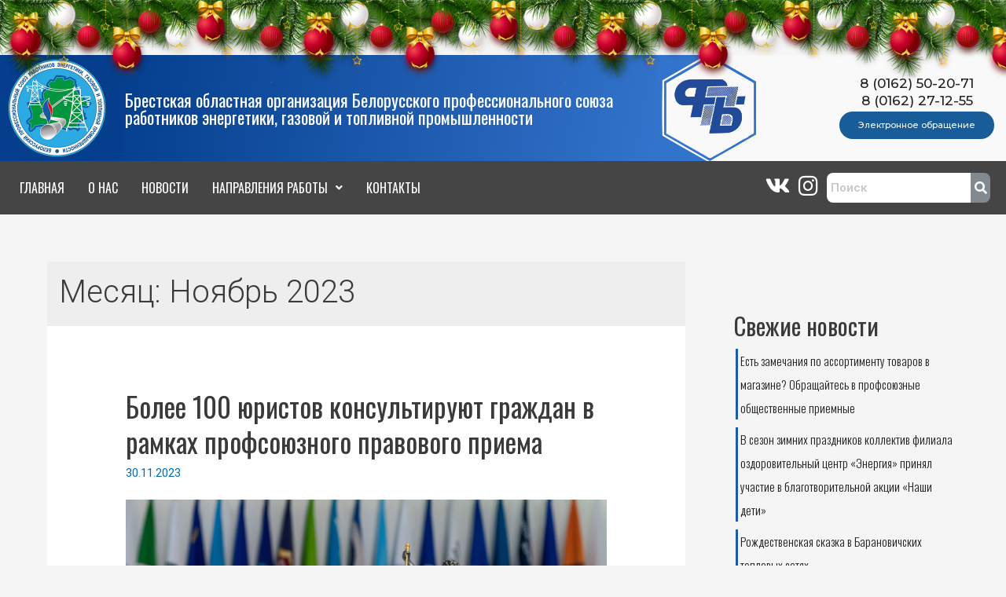

--- FILE ---
content_type: text/html; charset=UTF-8
request_url: https://brestprofenergo.by/2023/11/
body_size: 34152
content:
<!DOCTYPE html><html lang="ru-RU"><head><meta charset="UTF-8"><meta name="viewport" content="width=device-width, initial-scale=1"><link rel="profile" href="https://gmpg.org/xfn/11"><meta name='robots' content='noindex, follow' /><title>Ноябрь 2023 - Брестская областная организация Белорусского профессионального союза работников энергетики, газовой и топливной промышленности</title><meta property="og:locale" content="ru_RU" /><meta property="og:type" content="website" /><meta property="og:title" content="Ноябрь 2023 - Брестская областная организация Белорусского профессионального союза работников энергетики, газовой и топливной промышленности" /><meta property="og:url" content="https://brestprofenergo.by/2023/11/" /><meta property="og:site_name" content="Брестская областная организация Белорусского профессионального союза работников энергетики, газовой и топливной промышленности" /><meta name="twitter:card" content="summary_large_image" /> <script type="application/ld+json" class="yoast-schema-graph">{"@context":"https://schema.org","@graph":[{"@type":"CollectionPage","@id":"https://brestprofenergo.by/2023/11/","url":"https://brestprofenergo.by/2023/11/","name":"Ноябрь 2023 - Брестская областная организация Белорусского профессионального союза работников энергетики, газовой и топливной промышленности","isPartOf":{"@id":"https://brestprofenergo.by/#website"},"primaryImageOfPage":{"@id":"https://brestprofenergo.by/2023/11/#primaryimage"},"image":{"@id":"https://brestprofenergo.by/2023/11/#primaryimage"},"thumbnailUrl":"https://brestprofenergo.by/wp-content/uploads/2023/11/pob_9154-1024x683-1.jpg","breadcrumb":{"@id":"https://brestprofenergo.by/2023/11/#breadcrumb"},"inLanguage":"ru-RU"},{"@type":"ImageObject","inLanguage":"ru-RU","@id":"https://brestprofenergo.by/2023/11/#primaryimage","url":"https://brestprofenergo.by/wp-content/uploads/2023/11/pob_9154-1024x683-1.jpg","contentUrl":"https://brestprofenergo.by/wp-content/uploads/2023/11/pob_9154-1024x683-1.jpg","width":1024,"height":683},{"@type":"BreadcrumbList","@id":"https://brestprofenergo.by/2023/11/#breadcrumb","itemListElement":[{"@type":"ListItem","position":1,"name":"Главная страница","item":"https://brestprofenergo.by/"},{"@type":"ListItem","position":2,"name":"Архивы для Ноябрь 2023"}]},{"@type":"WebSite","@id":"https://brestprofenergo.by/#website","url":"https://brestprofenergo.by/","name":"Брестская областная организация Белорусского профессионального союза работников энергетики, газовой и топливной промышленности","description":"Официальный сайт Брестской областной организации Белорусского профессионального союза работников энергетики, газовой и топливной промышленности","potentialAction":[{"@type":"SearchAction","target":{"@type":"EntryPoint","urlTemplate":"https://brestprofenergo.by/?s={search_term_string}"},"query-input":{"@type":"PropertyValueSpecification","valueRequired":true,"valueName":"search_term_string"}}],"inLanguage":"ru-RU"}]}</script> <link rel="alternate" type="application/rss+xml" title="Брестская областная организация Белорусского профессионального союза работников энергетики, газовой и топливной промышленности &raquo; Лента" href="https://brestprofenergo.by/feed/" /><link rel="alternate" type="application/rss+xml" title="Брестская областная организация Белорусского профессионального союза работников энергетики, газовой и топливной промышленности &raquo; Лента комментариев" href="https://brestprofenergo.by/comments/feed/" /><style id='wp-img-auto-sizes-contain-inline-css'>img:is([sizes=auto i],[sizes^="auto," i]){contain-intrinsic-size:3000px 1500px}
/*# sourceURL=wp-img-auto-sizes-contain-inline-css */</style><link rel='stylesheet' id='astra-theme-css-css' href='https://brestprofenergo.by/wp-content/themes/astra/assets/css/minified/main.min.css?ver=3.7.7' media='all' /><style id='astra-theme-css-inline-css'>html{font-size:93.75%;}a,.page-title{color:#0170b9;}a:hover,a:focus{color:#135c8c;}body,button,input,select,textarea,.ast-button,.ast-custom-button{font-family:-apple-system,BlinkMacSystemFont,Segoe UI,Roboto,Oxygen-Sans,Ubuntu,Cantarell,Helvetica Neue,sans-serif;font-weight:inherit;font-size:15px;font-size:1rem;}blockquote{color:var(--ast-global-color-3);}.site-title{font-size:35px;font-size:2.3333333333333rem;display:block;}.ast-archive-description .ast-archive-title{font-size:40px;font-size:2.6666666666667rem;}.site-header .site-description{font-size:15px;font-size:1rem;display:none;}.entry-title{font-size:35px;font-size:2.3333333333333rem;}h1,.entry-content h1{font-size:40px;font-size:2.6666666666667rem;}h2,.entry-content h2{font-size:30px;font-size:2rem;}h3,.entry-content h3{font-size:25px;font-size:1.6666666666667rem;}h4,.entry-content h4{font-size:20px;font-size:1.3333333333333rem;}h5,.entry-content h5{font-size:18px;font-size:1.2rem;}h6,.entry-content h6{font-size:15px;font-size:1rem;}.ast-single-post .entry-title,.page-title{font-size:30px;font-size:2rem;}::selection{background-color:var(--ast-global-color-0);color:#ffffff;}body,h1,.entry-title a,.entry-content h1,h2,.entry-content h2,h3,.entry-content h3,h4,.entry-content h4,h5,.entry-content h5,h6,.entry-content h6{color:var(--ast-global-color-3);}.tagcloud a:hover,.tagcloud a:focus,.tagcloud a.current-item{color:#ffffff;border-color:#0170b9;background-color:#0170b9;}input:focus,input[type="text"]:focus,input[type="email"]:focus,input[type="url"]:focus,input[type="password"]:focus,input[type="reset"]:focus,input[type="search"]:focus,textarea:focus{border-color:#0170b9;}input[type="radio"]:checked,input[type=reset],input[type="checkbox"]:checked,input[type="checkbox"]:hover:checked,input[type="checkbox"]:focus:checked,input[type=range]::-webkit-slider-thumb{border-color:#0170b9;background-color:#0170b9;box-shadow:none;}.site-footer a:hover + .post-count,.site-footer a:focus + .post-count{background:#0170b9;border-color:#0170b9;}.single .nav-links .nav-previous,.single .nav-links .nav-next{color:#0170b9;}.entry-meta,.entry-meta *{line-height:1.45;color:#0170b9;}.entry-meta a:hover,.entry-meta a:hover *,.entry-meta a:focus,.entry-meta a:focus *,.page-links > .page-link,.page-links .page-link:hover,.post-navigation a:hover{color:#135c8c;}#cat option,.secondary .calendar_wrap thead a,.secondary .calendar_wrap thead a:visited{color:#0170b9;}.secondary .calendar_wrap #today,.ast-progress-val span{background:#0170b9;}.secondary a:hover + .post-count,.secondary a:focus + .post-count{background:#0170b9;border-color:#0170b9;}.calendar_wrap #today > a{color:#ffffff;}.page-links .page-link,.single .post-navigation a{color:#0170b9;}.ast-archive-title{color:var(--ast-global-color-2);}.widget-title{font-size:21px;font-size:1.4rem;color:var(--ast-global-color-2);}#secondary,#secondary button,#secondary input,#secondary select,#secondary textarea{font-size:15px;font-size:1rem;}.ast-single-post .entry-content a,.ast-comment-content a:not(.ast-comment-edit-reply-wrap a){text-decoration:underline;}.ast-single-post .wp-block-button .wp-block-button__link,.ast-single-post .elementor-button-wrapper .elementor-button,.ast-single-post .entry-content .uagb-tab a,.ast-single-post .entry-content .uagb-ifb-cta a,.ast-single-post .entry-content .wp-block-uagb-buttons a,.ast-single-post .entry-content .uabb-module-content a,.ast-single-post .entry-content .uagb-post-grid a,.ast-single-post .entry-content .uagb-timeline a,.ast-single-post .entry-content .uagb-toc__wrap a,.ast-single-post .entry-content .uagb-taxomony-box a,.ast-single-post .entry-content .woocommerce a{text-decoration:none;}.ast-logo-title-inline .site-logo-img{padding-right:1em;}#secondary {margin: 4em 0 2.5em;word-break: break-word;line-height: 2;}#secondary li {margin-bottom: 0.25em;}#secondary li:last-child {margin-bottom: 0;}@media (max-width: 768px) {.js_active .ast-plain-container.ast-single-post #secondary {margin-top: 1.5em;}}.ast-separate-container.ast-two-container #secondary .widget {background-color: #fff;padding: 2em;margin-bottom: 2em;}@media (min-width: 993px) {.ast-left-sidebar #secondary {padding-right: 60px;}.ast-right-sidebar #secondary {padding-left: 60px;}}@media (max-width: 993px) {.ast-right-sidebar #secondary {padding-left: 30px;}.ast-left-sidebar #secondary {padding-right: 30px;}}@media (max-width:921px){#ast-desktop-header{display:none;}}@media (min-width:921px){#ast-mobile-header{display:none;}}.wp-block-buttons.aligncenter{justify-content:center;}@media (min-width:1200px){.wp-block-group .has-background{padding:20px;}}@media (min-width:1200px){.wp-block-cover-image.alignwide .wp-block-cover__inner-container,.wp-block-cover.alignwide .wp-block-cover__inner-container,.wp-block-cover-image.alignfull .wp-block-cover__inner-container,.wp-block-cover.alignfull .wp-block-cover__inner-container{width:100%;}}.wp-block-columns{margin-bottom:unset;}.wp-block-image.size-full{margin:2rem 0;}.wp-block-separator.has-background{padding:0;}.wp-block-gallery{margin-bottom:1.6em;}.wp-block-group{padding-top:4em;padding-bottom:4em;}.wp-block-group__inner-container .wp-block-columns:last-child,.wp-block-group__inner-container :last-child,.wp-block-table table{margin-bottom:0;}.blocks-gallery-grid{width:100%;}.wp-block-navigation-link__content{padding:5px 0;}.wp-block-group .wp-block-group .has-text-align-center,.wp-block-group .wp-block-column .has-text-align-center{max-width:100%;}.has-text-align-center{margin:0 auto;}@media (max-width:1200px){.wp-block-group{padding:3em;}.wp-block-group .wp-block-group{padding:1.5em;}.wp-block-columns,.wp-block-column{margin:1rem 0;}}@media (min-width:921px){.wp-block-columns .wp-block-group{padding:2em;}}@media (max-width:544px){.wp-block-cover-image .wp-block-cover__inner-container,.wp-block-cover .wp-block-cover__inner-container{width:unset;}.wp-block-cover,.wp-block-cover-image{padding:2em 0;}.wp-block-group,.wp-block-cover{padding:2em;}.wp-block-media-text__media img,.wp-block-media-text__media video{width:unset;max-width:100%;}.wp-block-media-text.has-background .wp-block-media-text__content{padding:1em;}}@media (min-width:544px){.entry-content .wp-block-media-text.has-media-on-the-right .wp-block-media-text__content{padding:0 8% 0 0;}.entry-content .wp-block-media-text .wp-block-media-text__content{padding:0 0 0 8%;}.ast-plain-container .site-content .entry-content .has-custom-content-position.is-position-bottom-left > *,.ast-plain-container .site-content .entry-content .has-custom-content-position.is-position-bottom-right > *,.ast-plain-container .site-content .entry-content .has-custom-content-position.is-position-top-left > *,.ast-plain-container .site-content .entry-content .has-custom-content-position.is-position-top-right > *,.ast-plain-container .site-content .entry-content .has-custom-content-position.is-position-center-right > *,.ast-plain-container .site-content .entry-content .has-custom-content-position.is-position-center-left > *{margin:0;}}@media (max-width:544px){.entry-content .wp-block-media-text .wp-block-media-text__content{padding:8% 0;}.wp-block-media-text .wp-block-media-text__media img{width:auto;max-width:100%;}}.wp-block-button.is-style-outline .wp-block-button__link{border-color:var(--ast-global-color-0);}.wp-block-button.is-style-outline > .wp-block-button__link:not(.has-text-color),.wp-block-button.wp-block-button__link.is-style-outline:not(.has-text-color){color:var(--ast-global-color-0);}.wp-block-button.is-style-outline .wp-block-button__link:hover,.wp-block-button.is-style-outline .wp-block-button__link:focus{color:#ffffff !important;background-color:#135c8c;border-color:#135c8c;}.post-page-numbers.current .page-link,.ast-pagination .page-numbers.current{color:#ffffff;border-color:var(--ast-global-color-0);background-color:var(--ast-global-color-0);border-radius:2px;}@media (min-width:544px){.entry-content > .alignleft{margin-right:20px;}.entry-content > .alignright{margin-left:20px;}}h1.widget-title{font-weight:inherit;}h2.widget-title{font-weight:inherit;}h3.widget-title{font-weight:inherit;}@media (max-width:921px){.ast-separate-container .ast-article-post,.ast-separate-container .ast-article-single{padding:1.5em 2.14em;}.ast-separate-container #primary,.ast-separate-container #secondary{padding:1.5em 0;}#primary,#secondary{padding:1.5em 0;margin:0;}.ast-left-sidebar #content > .ast-container{display:flex;flex-direction:column-reverse;width:100%;}.ast-author-box img.avatar{margin:20px 0 0 0;}}@media (max-width:921px){#secondary.secondary{padding-top:0;}.ast-separate-container.ast-right-sidebar #secondary{padding-left:1em;padding-right:1em;}.ast-separate-container.ast-two-container #secondary{padding-left:0;padding-right:0;}.ast-page-builder-template .entry-header #secondary,.ast-page-builder-template #secondary{margin-top:1.5em;}}@media (max-width:921px){.ast-right-sidebar #primary{padding-right:0;}.ast-page-builder-template.ast-left-sidebar #secondary,.ast-page-builder-template.ast-right-sidebar #secondary{padding-right:20px;padding-left:20px;}.ast-right-sidebar #secondary,.ast-left-sidebar #primary{padding-left:0;}.ast-left-sidebar #secondary{padding-right:0;}}@media (min-width:922px){.ast-separate-container.ast-right-sidebar #primary,.ast-separate-container.ast-left-sidebar #primary{border:0;}.search-no-results.ast-separate-container #primary{margin-bottom:4em;}}@media (min-width:922px){.ast-right-sidebar #primary{border-right:1px solid #eee;}.ast-left-sidebar #primary{border-left:1px solid #eee;}.ast-right-sidebar #secondary{border-left:1px solid #eee;margin-left:-1px;}.ast-left-sidebar #secondary{border-right:1px solid #eee;margin-right:-1px;}.ast-separate-container.ast-two-container.ast-right-sidebar #secondary{padding-left:30px;padding-right:0;}.ast-separate-container.ast-two-container.ast-left-sidebar #secondary{padding-right:30px;padding-left:0;}.ast-separate-container.ast-right-sidebar #secondary,.ast-separate-container.ast-left-sidebar #secondary{border:0;margin-left:auto;margin-right:auto;}.ast-separate-container.ast-two-container #secondary .widget:last-child{margin-bottom:0;}}.wp-block-button .wp-block-button__link{color:#ffffff;}.wp-block-button .wp-block-button__link:hover,.wp-block-button .wp-block-button__link:focus{color:#ffffff;background-color:#135c8c;border-color:#135c8c;}.wp-block-button .wp-block-button__link{border-style:solid;border-color:var(--ast-global-color-0);background-color:var(--ast-global-color-0);color:#ffffff;font-family:inherit;font-weight:inherit;line-height:1;border-radius:2px;}.wp-block-buttons .wp-block-button .wp-block-button__link{padding-top:15px;padding-right:30px;padding-bottom:15px;padding-left:30px;}@media (max-width:921px){.wp-block-button .wp-block-button__link{padding-top:14px;padding-right:28px;padding-bottom:14px;padding-left:28px;}}@media (max-width:544px){.wp-block-button .wp-block-button__link{padding-top:12px;padding-right:24px;padding-bottom:12px;padding-left:24px;}}.menu-toggle,button,.ast-button,.ast-custom-button,.button,input#submit,input[type="button"],input[type="submit"],input[type="reset"],form[CLASS*="wp-block-search__"].wp-block-search .wp-block-search__inside-wrapper .wp-block-search__button,body .wp-block-file .wp-block-file__button{border-style:solid;border-top-width:0;border-right-width:0;border-left-width:0;border-bottom-width:0;color:#ffffff;border-color:var(--ast-global-color-0);background-color:var(--ast-global-color-0);border-radius:2px;padding-top:15px;padding-right:30px;padding-bottom:15px;padding-left:30px;font-family:inherit;font-weight:inherit;line-height:1;}button:focus,.menu-toggle:hover,button:hover,.ast-button:hover,.ast-custom-button:hover .button:hover,.ast-custom-button:hover ,input[type=reset]:hover,input[type=reset]:focus,input#submit:hover,input#submit:focus,input[type="button"]:hover,input[type="button"]:focus,input[type="submit"]:hover,input[type="submit"]:focus,form[CLASS*="wp-block-search__"].wp-block-search .wp-block-search__inside-wrapper .wp-block-search__button:hover,form[CLASS*="wp-block-search__"].wp-block-search .wp-block-search__inside-wrapper .wp-block-search__button:focus,body .wp-block-file .wp-block-file__button:hover,body .wp-block-file .wp-block-file__button:focus{color:#ffffff;background-color:#135c8c;border-color:#135c8c;}@media (min-width:544px){.ast-container{max-width:100%;}}@media (max-width:544px){.ast-separate-container .ast-article-post,.ast-separate-container .ast-article-single,.ast-separate-container .comments-title,.ast-separate-container .ast-archive-description{padding:1.5em 1em;}.ast-separate-container #content .ast-container{padding-left:0.54em;padding-right:0.54em;}.ast-separate-container .ast-comment-list li.depth-1{padding:1.5em 1em;margin-bottom:1.5em;}.ast-separate-container .ast-comment-list .bypostauthor{padding:.5em;}.ast-search-menu-icon.ast-dropdown-active .search-field{width:170px;}.menu-toggle,button,.ast-button,.button,input#submit,input[type="button"],input[type="submit"],input[type="reset"]{padding-top:12px;padding-right:24px;padding-bottom:12px;padding-left:24px;}.ast-separate-container #secondary{padding-top:0;}.ast-separate-container.ast-two-container #secondary .widget{margin-bottom:1.5em;padding-left:1em;padding-right:1em;}}@media (max-width:921px){.menu-toggle,button,.ast-button,.button,input#submit,input[type="button"],input[type="submit"],input[type="reset"]{padding-top:14px;padding-right:28px;padding-bottom:14px;padding-left:28px;}.ast-mobile-header-stack .main-header-bar .ast-search-menu-icon{display:inline-block;}.ast-header-break-point.ast-header-custom-item-outside .ast-mobile-header-stack .main-header-bar .ast-search-icon{margin:0;}.ast-comment-avatar-wrap img{max-width:2.5em;}.ast-separate-container .ast-comment-list li.depth-1{padding:1.5em 2.14em;}.ast-separate-container .comment-respond{padding:2em 2.14em;}.ast-comment-meta{padding:0 1.8888em 1.3333em;}}.entry-content > .wp-block-group,.entry-content > .wp-block-media-text,.entry-content > .wp-block-cover,.entry-content > .wp-block-columns{max-width:58em;width:calc(100% - 4em);margin-left:auto;margin-right:auto;}.entry-content [class*="__inner-container"] > .alignfull{max-width:100%;margin-left:0;margin-right:0;}.entry-content [class*="__inner-container"] > *:not(.alignwide):not(.alignfull):not(.alignleft):not(.alignright){margin-left:auto;margin-right:auto;}.entry-content [class*="__inner-container"] > *:not(.alignwide):not(p):not(.alignfull):not(.alignleft):not(.alignright):not(.is-style-wide):not(iframe){max-width:50rem;width:100%;}@media (min-width:921px){.entry-content > .wp-block-group.alignwide.has-background,.entry-content > .wp-block-group.alignfull.has-background,.entry-content > .wp-block-cover.alignwide,.entry-content > .wp-block-cover.alignfull,.entry-content > .wp-block-columns.has-background.alignwide,.entry-content > .wp-block-columns.has-background.alignfull{margin-top:0;margin-bottom:0;padding:6em 4em;}.entry-content > .wp-block-columns.has-background{margin-bottom:0;}}@media (min-width:1200px){.entry-content .alignfull p{max-width:1200px;}.entry-content .alignfull{max-width:100%;width:100%;}.ast-page-builder-template .entry-content .alignwide,.entry-content [class*="__inner-container"] > .alignwide{max-width:1200px;margin-left:0;margin-right:0;}.entry-content .alignfull [class*="__inner-container"] > .alignwide{max-width:80rem;}}@media (min-width:545px){.site-main .entry-content > .alignwide{margin:0 auto;}.wp-block-group.has-background,.entry-content > .wp-block-cover,.entry-content > .wp-block-columns.has-background{padding:4em;margin-top:0;margin-bottom:0;}.entry-content .wp-block-media-text.alignfull .wp-block-media-text__content,.entry-content .wp-block-media-text.has-background .wp-block-media-text__content{padding:0 8%;}}@media (max-width:921px){.site-title{display:block;}.ast-archive-description .ast-archive-title{font-size:40px;}.site-header .site-description{display:none;}.entry-title{font-size:30px;}h1,.entry-content h1{font-size:30px;}h2,.entry-content h2{font-size:25px;}h3,.entry-content h3{font-size:20px;}.ast-single-post .entry-title,.page-title{font-size:30px;}}@media (max-width:544px){.site-title{display:block;}.ast-archive-description .ast-archive-title{font-size:40px;}.site-header .site-description{display:none;}.entry-title{font-size:30px;}h1,.entry-content h1{font-size:30px;}h2,.entry-content h2{font-size:25px;}h3,.entry-content h3{font-size:20px;}.ast-single-post .entry-title,.page-title{font-size:30px;}}@media (max-width:921px){html{font-size:85.5%;}}@media (max-width:544px){html{font-size:85.5%;}}@media (min-width:922px){.ast-container{max-width:1240px;}}@media (min-width:922px){.site-content .ast-container{display:flex;}}@media (max-width:921px){.site-content .ast-container{flex-direction:column;}}@media (min-width:922px){.blog .site-content > .ast-container,.archive .site-content > .ast-container,.search .site-content > .ast-container{max-width:1200px;}}@media (min-width:922px){.single-post .site-content > .ast-container{max-width:1200px;}}@media (min-width:922px){.main-header-menu .sub-menu .menu-item.ast-left-align-sub-menu:hover > .sub-menu,.main-header-menu .sub-menu .menu-item.ast-left-align-sub-menu.focus > .sub-menu{margin-left:-0px;}}.wp-block-search {margin-bottom: 20px;}.wp-block-site-tagline {margin-top: 20px;}form.wp-block-search .wp-block-search__input,.wp-block-search.wp-block-search__button-inside .wp-block-search__inside-wrapper,.wp-block-search.wp-block-search__button-inside .wp-block-search__inside-wrapper {border-color: #eaeaea;background: #fafafa;}.wp-block-search.wp-block-search__button-inside .wp-block-search__inside-wrapper .wp-block-search__input:focus,.wp-block-loginout input:focus {outline: thin dotted;}.wp-block-loginout input:focus {border-color: transparent;} form.wp-block-search .wp-block-search__inside-wrapper .wp-block-search__input {padding: 12px;}form.wp-block-search .wp-block-search__button svg {fill: currentColor;width: 20px;height: 20px;}.wp-block-loginout p label {display: block;}.wp-block-loginout p:not(.login-remember):not(.login-submit) input {width: 100%;}.wp-block-loginout .login-remember input {width: 1.1rem;height: 1.1rem;margin: 0 5px 4px 0;vertical-align: middle;}body .wp-block-file .wp-block-file__button {text-decoration: none;}blockquote {padding: 0 1.2em 1.2em;}.wp-block-file {display: flex;align-items: center;flex-wrap: wrap;justify-content: space-between;}.wp-block-pullquote {border: none;}.wp-block-pullquote blockquote::before {content: "\201D";font-family: "Helvetica",sans-serif;display: flex;transform: rotate( 180deg );font-size: 6rem;font-style: normal;line-height: 1;font-weight: bold;align-items: center;justify-content: center;}figure.wp-block-pullquote.is-style-solid-color blockquote {max-width: 100%;text-align: inherit;}ul.wp-block-categories-list.wp-block-categories,ul.wp-block-archives-list.wp-block-archives {list-style-type: none;}.wp-block-button__link {border: 2px solid currentColor;}ul,ol {margin-left: 20px;}figure.alignright figcaption {text-align: right;}:root .has-ast-global-color-0-color{color:var(--ast-global-color-0);}:root .has-ast-global-color-0-background-color{background-color:var(--ast-global-color-0);}:root .wp-block-button .has-ast-global-color-0-color{color:var(--ast-global-color-0);}:root .wp-block-button .has-ast-global-color-0-background-color{background-color:var(--ast-global-color-0);}:root .has-ast-global-color-1-color{color:var(--ast-global-color-1);}:root .has-ast-global-color-1-background-color{background-color:var(--ast-global-color-1);}:root .wp-block-button .has-ast-global-color-1-color{color:var(--ast-global-color-1);}:root .wp-block-button .has-ast-global-color-1-background-color{background-color:var(--ast-global-color-1);}:root .has-ast-global-color-2-color{color:var(--ast-global-color-2);}:root .has-ast-global-color-2-background-color{background-color:var(--ast-global-color-2);}:root .wp-block-button .has-ast-global-color-2-color{color:var(--ast-global-color-2);}:root .wp-block-button .has-ast-global-color-2-background-color{background-color:var(--ast-global-color-2);}:root .has-ast-global-color-3-color{color:var(--ast-global-color-3);}:root .has-ast-global-color-3-background-color{background-color:var(--ast-global-color-3);}:root .wp-block-button .has-ast-global-color-3-color{color:var(--ast-global-color-3);}:root .wp-block-button .has-ast-global-color-3-background-color{background-color:var(--ast-global-color-3);}:root .has-ast-global-color-4-color{color:var(--ast-global-color-4);}:root .has-ast-global-color-4-background-color{background-color:var(--ast-global-color-4);}:root .wp-block-button .has-ast-global-color-4-color{color:var(--ast-global-color-4);}:root .wp-block-button .has-ast-global-color-4-background-color{background-color:var(--ast-global-color-4);}:root .has-ast-global-color-5-color{color:var(--ast-global-color-5);}:root .has-ast-global-color-5-background-color{background-color:var(--ast-global-color-5);}:root .wp-block-button .has-ast-global-color-5-color{color:var(--ast-global-color-5);}:root .wp-block-button .has-ast-global-color-5-background-color{background-color:var(--ast-global-color-5);}:root .has-ast-global-color-6-color{color:var(--ast-global-color-6);}:root .has-ast-global-color-6-background-color{background-color:var(--ast-global-color-6);}:root .wp-block-button .has-ast-global-color-6-color{color:var(--ast-global-color-6);}:root .wp-block-button .has-ast-global-color-6-background-color{background-color:var(--ast-global-color-6);}:root .has-ast-global-color-7-color{color:var(--ast-global-color-7);}:root .has-ast-global-color-7-background-color{background-color:var(--ast-global-color-7);}:root .wp-block-button .has-ast-global-color-7-color{color:var(--ast-global-color-7);}:root .wp-block-button .has-ast-global-color-7-background-color{background-color:var(--ast-global-color-7);}:root .has-ast-global-color-8-color{color:var(--ast-global-color-8);}:root .has-ast-global-color-8-background-color{background-color:var(--ast-global-color-8);}:root .wp-block-button .has-ast-global-color-8-color{color:var(--ast-global-color-8);}:root .wp-block-button .has-ast-global-color-8-background-color{background-color:var(--ast-global-color-8);}:root{--ast-global-color-0:#0170B9;--ast-global-color-1:#3a3a3a;--ast-global-color-2:#3a3a3a;--ast-global-color-3:#4B4F58;--ast-global-color-4:#F5F5F5;--ast-global-color-5:#FFFFFF;--ast-global-color-6:#F2F5F7;--ast-global-color-7:#424242;--ast-global-color-8:#000000;}.ast-breadcrumbs .trail-browse,.ast-breadcrumbs .trail-items,.ast-breadcrumbs .trail-items li{display:inline-block;margin:0;padding:0;border:none;background:inherit;text-indent:0;}.ast-breadcrumbs .trail-browse{font-size:inherit;font-style:inherit;font-weight:inherit;color:inherit;}.ast-breadcrumbs .trail-items{list-style:none;}.trail-items li::after{padding:0 0.3em;content:"\00bb";}.trail-items li:last-of-type::after{display:none;}h1,.entry-content h1,h2,.entry-content h2,h3,.entry-content h3,h4,.entry-content h4,h5,.entry-content h5,h6,.entry-content h6{color:var(--ast-global-color-2);}.entry-title a{color:var(--ast-global-color-2);}@media (max-width:921px){.ast-builder-grid-row-container.ast-builder-grid-row-tablet-3-firstrow .ast-builder-grid-row > *:first-child,.ast-builder-grid-row-container.ast-builder-grid-row-tablet-3-lastrow .ast-builder-grid-row > *:last-child{grid-column:1 / -1;}}@media (max-width:544px){.ast-builder-grid-row-container.ast-builder-grid-row-mobile-3-firstrow .ast-builder-grid-row > *:first-child,.ast-builder-grid-row-container.ast-builder-grid-row-mobile-3-lastrow .ast-builder-grid-row > *:last-child{grid-column:1 / -1;}}.ast-builder-layout-element[data-section="title_tagline"]{display:flex;}@media (max-width:921px){.ast-header-break-point .ast-builder-layout-element[data-section="title_tagline"]{display:flex;}}@media (max-width:544px){.ast-header-break-point .ast-builder-layout-element[data-section="title_tagline"]{display:flex;}}.ast-builder-menu-1{font-family:inherit;font-weight:inherit;}.ast-builder-menu-1 .sub-menu,.ast-builder-menu-1 .inline-on-mobile .sub-menu{border-top-width:2px;border-bottom-width:0;border-right-width:0;border-left-width:0;border-color:var(--ast-global-color-0);border-style:solid;border-radius:0;}.ast-builder-menu-1 .main-header-menu > .menu-item > .sub-menu,.ast-builder-menu-1 .main-header-menu > .menu-item > .astra-full-megamenu-wrapper{margin-top:0;}.ast-desktop .ast-builder-menu-1 .main-header-menu > .menu-item > .sub-menu:before,.ast-desktop .ast-builder-menu-1 .main-header-menu > .menu-item > .astra-full-megamenu-wrapper:before{height:calc( 0px + 5px );}.ast-desktop .ast-builder-menu-1 .menu-item .sub-menu .menu-link{border-style:none;}@media (max-width:921px){.ast-header-break-point .ast-builder-menu-1 .menu-item.menu-item-has-children > .ast-menu-toggle{top:0;}.ast-builder-menu-1 .menu-item-has-children > .menu-link:after{content:unset;}}@media (max-width:544px){.ast-header-break-point .ast-builder-menu-1 .menu-item.menu-item-has-children > .ast-menu-toggle{top:0;}}.ast-builder-menu-1{display:flex;}@media (max-width:921px){.ast-header-break-point .ast-builder-menu-1{display:flex;}}@media (max-width:544px){.ast-header-break-point .ast-builder-menu-1{display:flex;}}.site-below-footer-wrap{padding-top:20px;padding-bottom:20px;}.site-below-footer-wrap[data-section="section-below-footer-builder"]{background-color:#eeeeee;;min-height:80px;}.site-below-footer-wrap[data-section="section-below-footer-builder"] .ast-builder-grid-row{max-width:1200px;margin-left:auto;margin-right:auto;}.site-below-footer-wrap[data-section="section-below-footer-builder"] .ast-builder-grid-row,.site-below-footer-wrap[data-section="section-below-footer-builder"] .site-footer-section{align-items:flex-start;}.site-below-footer-wrap[data-section="section-below-footer-builder"].ast-footer-row-inline .site-footer-section{display:flex;margin-bottom:0;}.ast-builder-grid-row-full .ast-builder-grid-row{grid-template-columns:1fr;}@media (max-width:921px){.site-below-footer-wrap[data-section="section-below-footer-builder"].ast-footer-row-tablet-inline .site-footer-section{display:flex;margin-bottom:0;}.site-below-footer-wrap[data-section="section-below-footer-builder"].ast-footer-row-tablet-stack .site-footer-section{display:block;margin-bottom:10px;}.ast-builder-grid-row-container.ast-builder-grid-row-tablet-full .ast-builder-grid-row{grid-template-columns:1fr;}}@media (max-width:544px){.site-below-footer-wrap[data-section="section-below-footer-builder"].ast-footer-row-mobile-inline .site-footer-section{display:flex;margin-bottom:0;}.site-below-footer-wrap[data-section="section-below-footer-builder"].ast-footer-row-mobile-stack .site-footer-section{display:block;margin-bottom:10px;}.ast-builder-grid-row-container.ast-builder-grid-row-mobile-full .ast-builder-grid-row{grid-template-columns:1fr;}}.site-below-footer-wrap[data-section="section-below-footer-builder"]{display:grid;}@media (max-width:921px){.ast-header-break-point .site-below-footer-wrap[data-section="section-below-footer-builder"]{display:grid;}}@media (max-width:544px){.ast-header-break-point .site-below-footer-wrap[data-section="section-below-footer-builder"]{display:grid;}}.ast-footer-copyright{text-align:center;}.ast-footer-copyright {color:var(--ast-global-color-3);}@media (max-width:921px){.ast-footer-copyright{text-align:center;}}@media (max-width:544px){.ast-footer-copyright{text-align:center;}}.ast-footer-copyright.ast-builder-layout-element{display:flex;}@media (max-width:921px){.ast-header-break-point .ast-footer-copyright.ast-builder-layout-element{display:flex;}}@media (max-width:544px){.ast-header-break-point .ast-footer-copyright.ast-builder-layout-element{display:flex;}}.elementor-template-full-width .ast-container{display:block;}@media (max-width:544px){.elementor-element .elementor-wc-products .woocommerce[class*="columns-"] ul.products li.product{width:auto;margin:0;}.elementor-element .woocommerce .woocommerce-result-count{float:none;}}.ast-header-break-point .main-header-bar{border-bottom-width:1px;}@media (min-width:922px){.main-header-bar{border-bottom-width:1px;}}@media (min-width:922px){#primary{width:70%;}#secondary{width:30%;}}.ast-safari-browser-less-than-11 .main-header-menu .menu-item, .ast-safari-browser-less-than-11 .main-header-bar .ast-masthead-custom-menu-items{display:block;}.main-header-menu .menu-item, #astra-footer-menu .menu-item, .main-header-bar .ast-masthead-custom-menu-items{-js-display:flex;display:flex;-webkit-box-pack:center;-webkit-justify-content:center;-moz-box-pack:center;-ms-flex-pack:center;justify-content:center;-webkit-box-orient:vertical;-webkit-box-direction:normal;-webkit-flex-direction:column;-moz-box-orient:vertical;-moz-box-direction:normal;-ms-flex-direction:column;flex-direction:column;}.main-header-menu > .menu-item > .menu-link, #astra-footer-menu > .menu-item > .menu-link{height:100%;-webkit-box-align:center;-webkit-align-items:center;-moz-box-align:center;-ms-flex-align:center;align-items:center;-js-display:flex;display:flex;}.ast-header-break-point .main-navigation ul .menu-item .menu-link .icon-arrow:first-of-type svg{top:.2em;margin-top:0px;margin-left:0px;width:.65em;transform:translate(0, -2px) rotateZ(270deg);}.ast-mobile-popup-content .ast-submenu-expanded > .ast-menu-toggle{transform:rotateX(180deg);}.ast-separate-container .blog-layout-1, .ast-separate-container .blog-layout-2, .ast-separate-container .blog-layout-3{background-color:transparent;background-image:none;}.ast-separate-container .ast-article-post{background-color:var(--ast-global-color-5);;background-image:none;;}@media (max-width:921px){.ast-separate-container .ast-article-post{background-color:var(--ast-global-color-5);;background-image:none;;}}@media (max-width:544px){.ast-separate-container .ast-article-post{background-color:var(--ast-global-color-5);;background-image:none;;}}.ast-separate-container .ast-article-single:not(.ast-related-post), .ast-separate-container .comments-area .comment-respond,.ast-separate-container .comments-area .ast-comment-list li, .ast-separate-container .ast-woocommerce-container, .ast-separate-container .error-404, .ast-separate-container .no-results, .single.ast-separate-container .ast-author-meta, .ast-separate-container .related-posts-title-wrapper, .ast-separate-container.ast-two-container #secondary .widget,.ast-separate-container .comments-count-wrapper, .ast-box-layout.ast-plain-container .site-content,.ast-padded-layout.ast-plain-container .site-content, .ast-separate-container .comments-area .comments-title{background-color:var(--ast-global-color-5);;background-image:none;;}@media (max-width:921px){.ast-separate-container .ast-article-single:not(.ast-related-post), .ast-separate-container .comments-area .comment-respond,.ast-separate-container .comments-area .ast-comment-list li, .ast-separate-container .ast-woocommerce-container, .ast-separate-container .error-404, .ast-separate-container .no-results, .single.ast-separate-container .ast-author-meta, .ast-separate-container .related-posts-title-wrapper, .ast-separate-container.ast-two-container #secondary .widget,.ast-separate-container .comments-count-wrapper, .ast-box-layout.ast-plain-container .site-content,.ast-padded-layout.ast-plain-container .site-content, .ast-separate-container .comments-area .comments-title{background-color:var(--ast-global-color-5);;background-image:none;;}}@media (max-width:544px){.ast-separate-container .ast-article-single:not(.ast-related-post), .ast-separate-container .comments-area .comment-respond,.ast-separate-container .comments-area .ast-comment-list li, .ast-separate-container .ast-woocommerce-container, .ast-separate-container .error-404, .ast-separate-container .no-results, .single.ast-separate-container .ast-author-meta, .ast-separate-container .related-posts-title-wrapper, .ast-separate-container.ast-two-container #secondary .widget,.ast-separate-container .comments-count-wrapper, .ast-box-layout.ast-plain-container .site-content,.ast-padded-layout.ast-plain-container .site-content, .ast-separate-container .comments-area .comments-title{background-color:var(--ast-global-color-5);;background-image:none;;}}.ast-mobile-header-content > *,.ast-desktop-header-content > * {padding: 10px 0;height: auto;}.ast-mobile-header-content > *:first-child,.ast-desktop-header-content > *:first-child {padding-top: 10px;}.ast-mobile-header-content > .ast-builder-menu,.ast-desktop-header-content > .ast-builder-menu {padding-top: 0;}.ast-mobile-header-content > *:last-child,.ast-desktop-header-content > *:last-child {padding-bottom: 0;}.ast-mobile-header-content .ast-search-menu-icon.ast-inline-search label,.ast-desktop-header-content .ast-search-menu-icon.ast-inline-search label {width: 100%;}.ast-desktop-header-content .main-header-bar-navigation .ast-submenu-expanded > .ast-menu-toggle::before {transform: rotateX(180deg);}#ast-desktop-header .ast-desktop-header-content,.ast-mobile-header-content .ast-search-icon,.ast-desktop-header-content .ast-search-icon,.ast-mobile-header-wrap .ast-mobile-header-content,.ast-main-header-nav-open.ast-popup-nav-open .ast-mobile-header-wrap .ast-mobile-header-content,.ast-main-header-nav-open.ast-popup-nav-open .ast-desktop-header-content {display: none;}.ast-main-header-nav-open.ast-header-break-point #ast-desktop-header .ast-desktop-header-content,.ast-main-header-nav-open.ast-header-break-point .ast-mobile-header-wrap .ast-mobile-header-content {display: block;}.ast-desktop .ast-desktop-header-content .astra-menu-animation-slide-up > .menu-item > .sub-menu,.ast-desktop .ast-desktop-header-content .astra-menu-animation-slide-up > .menu-item .menu-item > .sub-menu,.ast-desktop .ast-desktop-header-content .astra-menu-animation-slide-down > .menu-item > .sub-menu,.ast-desktop .ast-desktop-header-content .astra-menu-animation-slide-down > .menu-item .menu-item > .sub-menu,.ast-desktop .ast-desktop-header-content .astra-menu-animation-fade > .menu-item > .sub-menu,.ast-desktop .ast-desktop-header-content .astra-menu-animation-fade > .menu-item .menu-item > .sub-menu {opacity: 1;visibility: visible;}.ast-hfb-header.ast-default-menu-enable.ast-header-break-point .ast-mobile-header-wrap .ast-mobile-header-content .main-header-bar-navigation {width: unset;margin: unset;}.ast-mobile-header-content.content-align-flex-end .main-header-bar-navigation .menu-item-has-children > .ast-menu-toggle,.ast-desktop-header-content.content-align-flex-end .main-header-bar-navigation .menu-item-has-children > .ast-menu-toggle {left: calc( 20px - 0.907em);}.ast-mobile-header-content .ast-search-menu-icon,.ast-mobile-header-content .ast-search-menu-icon.slide-search,.ast-desktop-header-content .ast-search-menu-icon,.ast-desktop-header-content .ast-search-menu-icon.slide-search {width: 100%;position: relative;display: block;right: auto;transform: none;}.ast-mobile-header-content .ast-search-menu-icon.slide-search .search-form,.ast-mobile-header-content .ast-search-menu-icon .search-form,.ast-desktop-header-content .ast-search-menu-icon.slide-search .search-form,.ast-desktop-header-content .ast-search-menu-icon .search-form {right: 0;visibility: visible;opacity: 1;position: relative;top: auto;transform: none;padding: 0;display: block;overflow: hidden;}.ast-mobile-header-content .ast-search-menu-icon.ast-inline-search .search-field,.ast-mobile-header-content .ast-search-menu-icon .search-field,.ast-desktop-header-content .ast-search-menu-icon.ast-inline-search .search-field,.ast-desktop-header-content .ast-search-menu-icon .search-field {width: 100%;padding-right: 5.5em;}.ast-mobile-header-content .ast-search-menu-icon .search-submit,.ast-desktop-header-content .ast-search-menu-icon .search-submit {display: block;position: absolute;height: 100%;top: 0;right: 0;padding: 0 1em;border-radius: 0;}.ast-hfb-header.ast-default-menu-enable.ast-header-break-point .ast-mobile-header-wrap .ast-mobile-header-content .main-header-bar-navigation ul .sub-menu .menu-link {padding-left: 30px;}.ast-hfb-header.ast-default-menu-enable.ast-header-break-point .ast-mobile-header-wrap .ast-mobile-header-content .main-header-bar-navigation .sub-menu .menu-item .menu-item .menu-link {padding-left: 40px;}.ast-mobile-popup-drawer.active .ast-mobile-popup-inner{background-color:#ffffff;;}.ast-mobile-header-wrap .ast-mobile-header-content, .ast-desktop-header-content{background-color:#ffffff;;}.ast-mobile-popup-content > *, .ast-mobile-header-content > *, .ast-desktop-popup-content > *, .ast-desktop-header-content > *{padding-top:0;padding-bottom:0;}.content-align-flex-start .ast-builder-layout-element{justify-content:flex-start;}.content-align-flex-start .main-header-menu{text-align:left;}.ast-mobile-popup-drawer.active .menu-toggle-close{color:#3a3a3a;}.ast-mobile-header-wrap .ast-primary-header-bar,.ast-primary-header-bar .site-primary-header-wrap{min-height:70px;}.ast-desktop .ast-primary-header-bar .main-header-menu > .menu-item{line-height:70px;}@media (max-width:921px){#masthead .ast-mobile-header-wrap .ast-primary-header-bar,#masthead .ast-mobile-header-wrap .ast-below-header-bar{padding-left:20px;padding-right:20px;}}.ast-header-break-point .ast-primary-header-bar{border-bottom-width:1px;border-bottom-color:#eaeaea;border-bottom-style:solid;}@media (min-width:922px){.ast-primary-header-bar{border-bottom-width:1px;border-bottom-color:#eaeaea;border-bottom-style:solid;}}.ast-primary-header-bar{background-color:#ffffff;;}.ast-primary-header-bar{display:block;}@media (max-width:921px){.ast-header-break-point .ast-primary-header-bar{display:grid;}}@media (max-width:544px){.ast-header-break-point .ast-primary-header-bar{display:grid;}}[data-section="section-header-mobile-trigger"] .ast-button-wrap .ast-mobile-menu-trigger-minimal{color:var(--ast-global-color-0);border:none;background:transparent;}[data-section="section-header-mobile-trigger"] .ast-button-wrap .mobile-menu-toggle-icon .ast-mobile-svg{width:20px;height:20px;fill:var(--ast-global-color-0);}[data-section="section-header-mobile-trigger"] .ast-button-wrap .mobile-menu-wrap .mobile-menu{color:var(--ast-global-color-0);}.ast-builder-menu-mobile .main-navigation .menu-item > .menu-link{font-family:inherit;font-weight:inherit;}.ast-builder-menu-mobile .main-navigation .menu-item.menu-item-has-children > .ast-menu-toggle{top:0;}.ast-builder-menu-mobile .main-navigation .menu-item-has-children > .menu-link:after{content:unset;}.ast-hfb-header .ast-builder-menu-mobile .main-header-menu, .ast-hfb-header .ast-builder-menu-mobile .main-navigation .menu-item .menu-link, .ast-hfb-header .ast-builder-menu-mobile .main-navigation .menu-item .sub-menu .menu-link{border-style:none;}.ast-builder-menu-mobile .main-navigation .menu-item.menu-item-has-children > .ast-menu-toggle{top:0;}@media (max-width:921px){.ast-builder-menu-mobile .main-navigation .menu-item.menu-item-has-children > .ast-menu-toggle{top:0;}.ast-builder-menu-mobile .main-navigation .menu-item-has-children > .menu-link:after{content:unset;}}@media (max-width:544px){.ast-builder-menu-mobile .main-navigation .menu-item.menu-item-has-children > .ast-menu-toggle{top:0;}}.ast-builder-menu-mobile .main-navigation{display:block;}@media (max-width:921px){.ast-header-break-point .ast-builder-menu-mobile .main-navigation{display:block;}}@media (max-width:544px){.ast-header-break-point .ast-builder-menu-mobile .main-navigation{display:block;}}:root{--e-global-color-astglobalcolor0:#0170B9;--e-global-color-astglobalcolor1:#3a3a3a;--e-global-color-astglobalcolor2:#3a3a3a;--e-global-color-astglobalcolor3:#4B4F58;--e-global-color-astglobalcolor4:#F5F5F5;--e-global-color-astglobalcolor5:#FFFFFF;--e-global-color-astglobalcolor6:#F2F5F7;--e-global-color-astglobalcolor7:#424242;--e-global-color-astglobalcolor8:#000000;}.ast-pagination .next.page-numbers{display:inherit;float:none;}.ast-pagination a{color:#0170b9;}.ast-pagination a:hover, .ast-pagination a:focus, .ast-pagination > span:hover:not(.dots), .ast-pagination > span.current{color:#135c8c;}.ast-pagination .prev.page-numbers,.ast-pagination .next.page-numbers {padding: 0 1.5em;height: 2.33333em;line-height: calc(2.33333em - 3px);}.ast-pagination {display: inline-block;width: 100%;padding-top: 2em;text-align: center;}.ast-pagination .page-numbers {display: inline-block;width: 2.33333em;height: 2.33333em;font-size: 16px;font-size: 1.06666rem;line-height: calc(2.33333em - 3px);}.ast-pagination .nav-links {display: inline-block;width: 100%;}@media (max-width: 420px) {.ast-pagination .prev.page-numbers,.ast-pagination .next.page-numbers {width: 100%;text-align: center;margin: 0;}.ast-pagination-circle .ast-pagination .next.page-numbers,.ast-pagination-square .ast-pagination .next.page-numbers{margin-top: 10px;}.ast-pagination-circle .ast-pagination .prev.page-numbers,.ast-pagination-square .ast-pagination .prev.page-numbers{margin-bottom: 10px;}}.ast-pagination .prev,.ast-pagination .prev:visited,.ast-pagination .prev:focus,.ast-pagination .next,.ast-pagination .next:visited,.ast-pagination .next:focus {display: inline-block;width: auto;}.ast-page-builder-template .ast-pagination {padding: 2em;}@media (min-width: 993px) {.ast-pagination {padding-left: 3.33333em;padding-right: 3.33333em;}}.ast-pagination .prev.page-numbers {float: left;}.ast-pagination .next.page-numbers {float: right;}@media (max-width: 768px) {.ast-pagination .next.page-numbers .page-navigation {padding-right: 0;}}
/*# sourceURL=astra-theme-css-inline-css */</style><link rel='stylesheet' id='hfe-widgets-style-css' href='https://brestprofenergo.by/wp-content/cache/autoptimize/css/autoptimize_single_ccf30a207da8fa41c89c8478be8ed789.css?ver=2.1.0' media='all' /><style id='wp-emoji-styles-inline-css'>img.wp-smiley, img.emoji {
		display: inline !important;
		border: none !important;
		box-shadow: none !important;
		height: 1em !important;
		width: 1em !important;
		margin: 0 0.07em !important;
		vertical-align: -0.1em !important;
		background: none !important;
		padding: 0 !important;
	}
/*# sourceURL=wp-emoji-styles-inline-css */</style><link rel='stylesheet' id='wp-block-library-css' href='https://brestprofenergo.by/wp-includes/css/dist/block-library/style.min.css?ver=6.9' media='all' /><style id='global-styles-inline-css'>:root{--wp--preset--aspect-ratio--square: 1;--wp--preset--aspect-ratio--4-3: 4/3;--wp--preset--aspect-ratio--3-4: 3/4;--wp--preset--aspect-ratio--3-2: 3/2;--wp--preset--aspect-ratio--2-3: 2/3;--wp--preset--aspect-ratio--16-9: 16/9;--wp--preset--aspect-ratio--9-16: 9/16;--wp--preset--color--black: #000000;--wp--preset--color--cyan-bluish-gray: #abb8c3;--wp--preset--color--white: #ffffff;--wp--preset--color--pale-pink: #f78da7;--wp--preset--color--vivid-red: #cf2e2e;--wp--preset--color--luminous-vivid-orange: #ff6900;--wp--preset--color--luminous-vivid-amber: #fcb900;--wp--preset--color--light-green-cyan: #7bdcb5;--wp--preset--color--vivid-green-cyan: #00d084;--wp--preset--color--pale-cyan-blue: #8ed1fc;--wp--preset--color--vivid-cyan-blue: #0693e3;--wp--preset--color--vivid-purple: #9b51e0;--wp--preset--color--ast-global-color-0: var(--ast-global-color-0);--wp--preset--color--ast-global-color-1: var(--ast-global-color-1);--wp--preset--color--ast-global-color-2: var(--ast-global-color-2);--wp--preset--color--ast-global-color-3: var(--ast-global-color-3);--wp--preset--color--ast-global-color-4: var(--ast-global-color-4);--wp--preset--color--ast-global-color-5: var(--ast-global-color-5);--wp--preset--color--ast-global-color-6: var(--ast-global-color-6);--wp--preset--color--ast-global-color-7: var(--ast-global-color-7);--wp--preset--color--ast-global-color-8: var(--ast-global-color-8);--wp--preset--gradient--vivid-cyan-blue-to-vivid-purple: linear-gradient(135deg,rgb(6,147,227) 0%,rgb(155,81,224) 100%);--wp--preset--gradient--light-green-cyan-to-vivid-green-cyan: linear-gradient(135deg,rgb(122,220,180) 0%,rgb(0,208,130) 100%);--wp--preset--gradient--luminous-vivid-amber-to-luminous-vivid-orange: linear-gradient(135deg,rgb(252,185,0) 0%,rgb(255,105,0) 100%);--wp--preset--gradient--luminous-vivid-orange-to-vivid-red: linear-gradient(135deg,rgb(255,105,0) 0%,rgb(207,46,46) 100%);--wp--preset--gradient--very-light-gray-to-cyan-bluish-gray: linear-gradient(135deg,rgb(238,238,238) 0%,rgb(169,184,195) 100%);--wp--preset--gradient--cool-to-warm-spectrum: linear-gradient(135deg,rgb(74,234,220) 0%,rgb(151,120,209) 20%,rgb(207,42,186) 40%,rgb(238,44,130) 60%,rgb(251,105,98) 80%,rgb(254,248,76) 100%);--wp--preset--gradient--blush-light-purple: linear-gradient(135deg,rgb(255,206,236) 0%,rgb(152,150,240) 100%);--wp--preset--gradient--blush-bordeaux: linear-gradient(135deg,rgb(254,205,165) 0%,rgb(254,45,45) 50%,rgb(107,0,62) 100%);--wp--preset--gradient--luminous-dusk: linear-gradient(135deg,rgb(255,203,112) 0%,rgb(199,81,192) 50%,rgb(65,88,208) 100%);--wp--preset--gradient--pale-ocean: linear-gradient(135deg,rgb(255,245,203) 0%,rgb(182,227,212) 50%,rgb(51,167,181) 100%);--wp--preset--gradient--electric-grass: linear-gradient(135deg,rgb(202,248,128) 0%,rgb(113,206,126) 100%);--wp--preset--gradient--midnight: linear-gradient(135deg,rgb(2,3,129) 0%,rgb(40,116,252) 100%);--wp--preset--font-size--small: 13px;--wp--preset--font-size--medium: 20px;--wp--preset--font-size--large: 36px;--wp--preset--font-size--x-large: 42px;--wp--preset--spacing--20: 0.44rem;--wp--preset--spacing--30: 0.67rem;--wp--preset--spacing--40: 1rem;--wp--preset--spacing--50: 1.5rem;--wp--preset--spacing--60: 2.25rem;--wp--preset--spacing--70: 3.38rem;--wp--preset--spacing--80: 5.06rem;--wp--preset--shadow--natural: 6px 6px 9px rgba(0, 0, 0, 0.2);--wp--preset--shadow--deep: 12px 12px 50px rgba(0, 0, 0, 0.4);--wp--preset--shadow--sharp: 6px 6px 0px rgba(0, 0, 0, 0.2);--wp--preset--shadow--outlined: 6px 6px 0px -3px rgb(255, 255, 255), 6px 6px rgb(0, 0, 0);--wp--preset--shadow--crisp: 6px 6px 0px rgb(0, 0, 0);}:root { --wp--style--global--content-size: var(--ast-content-width-size);--wp--style--global--wide-size: 1200px; }:where(body) { margin: 0; }.wp-site-blocks > .alignleft { float: left; margin-right: 2em; }.wp-site-blocks > .alignright { float: right; margin-left: 2em; }.wp-site-blocks > .aligncenter { justify-content: center; margin-left: auto; margin-right: auto; }:where(.is-layout-flex){gap: 0.5em;}:where(.is-layout-grid){gap: 0.5em;}.is-layout-flow > .alignleft{float: left;margin-inline-start: 0;margin-inline-end: 2em;}.is-layout-flow > .alignright{float: right;margin-inline-start: 2em;margin-inline-end: 0;}.is-layout-flow > .aligncenter{margin-left: auto !important;margin-right: auto !important;}.is-layout-constrained > .alignleft{float: left;margin-inline-start: 0;margin-inline-end: 2em;}.is-layout-constrained > .alignright{float: right;margin-inline-start: 2em;margin-inline-end: 0;}.is-layout-constrained > .aligncenter{margin-left: auto !important;margin-right: auto !important;}.is-layout-constrained > :where(:not(.alignleft):not(.alignright):not(.alignfull)){max-width: var(--wp--style--global--content-size);margin-left: auto !important;margin-right: auto !important;}.is-layout-constrained > .alignwide{max-width: var(--wp--style--global--wide-size);}body .is-layout-flex{display: flex;}.is-layout-flex{flex-wrap: wrap;align-items: center;}.is-layout-flex > :is(*, div){margin: 0;}body .is-layout-grid{display: grid;}.is-layout-grid > :is(*, div){margin: 0;}body{padding-top: 0px;padding-right: 0px;padding-bottom: 0px;padding-left: 0px;}a:where(:not(.wp-element-button)){text-decoration: underline;}:root :where(.wp-element-button, .wp-block-button__link){background-color: #32373c;border-width: 0;color: #fff;font-family: inherit;font-size: inherit;font-style: inherit;font-weight: inherit;letter-spacing: inherit;line-height: inherit;padding-top: calc(0.667em + 2px);padding-right: calc(1.333em + 2px);padding-bottom: calc(0.667em + 2px);padding-left: calc(1.333em + 2px);text-decoration: none;text-transform: inherit;}.has-black-color{color: var(--wp--preset--color--black) !important;}.has-cyan-bluish-gray-color{color: var(--wp--preset--color--cyan-bluish-gray) !important;}.has-white-color{color: var(--wp--preset--color--white) !important;}.has-pale-pink-color{color: var(--wp--preset--color--pale-pink) !important;}.has-vivid-red-color{color: var(--wp--preset--color--vivid-red) !important;}.has-luminous-vivid-orange-color{color: var(--wp--preset--color--luminous-vivid-orange) !important;}.has-luminous-vivid-amber-color{color: var(--wp--preset--color--luminous-vivid-amber) !important;}.has-light-green-cyan-color{color: var(--wp--preset--color--light-green-cyan) !important;}.has-vivid-green-cyan-color{color: var(--wp--preset--color--vivid-green-cyan) !important;}.has-pale-cyan-blue-color{color: var(--wp--preset--color--pale-cyan-blue) !important;}.has-vivid-cyan-blue-color{color: var(--wp--preset--color--vivid-cyan-blue) !important;}.has-vivid-purple-color{color: var(--wp--preset--color--vivid-purple) !important;}.has-ast-global-color-0-color{color: var(--wp--preset--color--ast-global-color-0) !important;}.has-ast-global-color-1-color{color: var(--wp--preset--color--ast-global-color-1) !important;}.has-ast-global-color-2-color{color: var(--wp--preset--color--ast-global-color-2) !important;}.has-ast-global-color-3-color{color: var(--wp--preset--color--ast-global-color-3) !important;}.has-ast-global-color-4-color{color: var(--wp--preset--color--ast-global-color-4) !important;}.has-ast-global-color-5-color{color: var(--wp--preset--color--ast-global-color-5) !important;}.has-ast-global-color-6-color{color: var(--wp--preset--color--ast-global-color-6) !important;}.has-ast-global-color-7-color{color: var(--wp--preset--color--ast-global-color-7) !important;}.has-ast-global-color-8-color{color: var(--wp--preset--color--ast-global-color-8) !important;}.has-black-background-color{background-color: var(--wp--preset--color--black) !important;}.has-cyan-bluish-gray-background-color{background-color: var(--wp--preset--color--cyan-bluish-gray) !important;}.has-white-background-color{background-color: var(--wp--preset--color--white) !important;}.has-pale-pink-background-color{background-color: var(--wp--preset--color--pale-pink) !important;}.has-vivid-red-background-color{background-color: var(--wp--preset--color--vivid-red) !important;}.has-luminous-vivid-orange-background-color{background-color: var(--wp--preset--color--luminous-vivid-orange) !important;}.has-luminous-vivid-amber-background-color{background-color: var(--wp--preset--color--luminous-vivid-amber) !important;}.has-light-green-cyan-background-color{background-color: var(--wp--preset--color--light-green-cyan) !important;}.has-vivid-green-cyan-background-color{background-color: var(--wp--preset--color--vivid-green-cyan) !important;}.has-pale-cyan-blue-background-color{background-color: var(--wp--preset--color--pale-cyan-blue) !important;}.has-vivid-cyan-blue-background-color{background-color: var(--wp--preset--color--vivid-cyan-blue) !important;}.has-vivid-purple-background-color{background-color: var(--wp--preset--color--vivid-purple) !important;}.has-ast-global-color-0-background-color{background-color: var(--wp--preset--color--ast-global-color-0) !important;}.has-ast-global-color-1-background-color{background-color: var(--wp--preset--color--ast-global-color-1) !important;}.has-ast-global-color-2-background-color{background-color: var(--wp--preset--color--ast-global-color-2) !important;}.has-ast-global-color-3-background-color{background-color: var(--wp--preset--color--ast-global-color-3) !important;}.has-ast-global-color-4-background-color{background-color: var(--wp--preset--color--ast-global-color-4) !important;}.has-ast-global-color-5-background-color{background-color: var(--wp--preset--color--ast-global-color-5) !important;}.has-ast-global-color-6-background-color{background-color: var(--wp--preset--color--ast-global-color-6) !important;}.has-ast-global-color-7-background-color{background-color: var(--wp--preset--color--ast-global-color-7) !important;}.has-ast-global-color-8-background-color{background-color: var(--wp--preset--color--ast-global-color-8) !important;}.has-black-border-color{border-color: var(--wp--preset--color--black) !important;}.has-cyan-bluish-gray-border-color{border-color: var(--wp--preset--color--cyan-bluish-gray) !important;}.has-white-border-color{border-color: var(--wp--preset--color--white) !important;}.has-pale-pink-border-color{border-color: var(--wp--preset--color--pale-pink) !important;}.has-vivid-red-border-color{border-color: var(--wp--preset--color--vivid-red) !important;}.has-luminous-vivid-orange-border-color{border-color: var(--wp--preset--color--luminous-vivid-orange) !important;}.has-luminous-vivid-amber-border-color{border-color: var(--wp--preset--color--luminous-vivid-amber) !important;}.has-light-green-cyan-border-color{border-color: var(--wp--preset--color--light-green-cyan) !important;}.has-vivid-green-cyan-border-color{border-color: var(--wp--preset--color--vivid-green-cyan) !important;}.has-pale-cyan-blue-border-color{border-color: var(--wp--preset--color--pale-cyan-blue) !important;}.has-vivid-cyan-blue-border-color{border-color: var(--wp--preset--color--vivid-cyan-blue) !important;}.has-vivid-purple-border-color{border-color: var(--wp--preset--color--vivid-purple) !important;}.has-ast-global-color-0-border-color{border-color: var(--wp--preset--color--ast-global-color-0) !important;}.has-ast-global-color-1-border-color{border-color: var(--wp--preset--color--ast-global-color-1) !important;}.has-ast-global-color-2-border-color{border-color: var(--wp--preset--color--ast-global-color-2) !important;}.has-ast-global-color-3-border-color{border-color: var(--wp--preset--color--ast-global-color-3) !important;}.has-ast-global-color-4-border-color{border-color: var(--wp--preset--color--ast-global-color-4) !important;}.has-ast-global-color-5-border-color{border-color: var(--wp--preset--color--ast-global-color-5) !important;}.has-ast-global-color-6-border-color{border-color: var(--wp--preset--color--ast-global-color-6) !important;}.has-ast-global-color-7-border-color{border-color: var(--wp--preset--color--ast-global-color-7) !important;}.has-ast-global-color-8-border-color{border-color: var(--wp--preset--color--ast-global-color-8) !important;}.has-vivid-cyan-blue-to-vivid-purple-gradient-background{background: var(--wp--preset--gradient--vivid-cyan-blue-to-vivid-purple) !important;}.has-light-green-cyan-to-vivid-green-cyan-gradient-background{background: var(--wp--preset--gradient--light-green-cyan-to-vivid-green-cyan) !important;}.has-luminous-vivid-amber-to-luminous-vivid-orange-gradient-background{background: var(--wp--preset--gradient--luminous-vivid-amber-to-luminous-vivid-orange) !important;}.has-luminous-vivid-orange-to-vivid-red-gradient-background{background: var(--wp--preset--gradient--luminous-vivid-orange-to-vivid-red) !important;}.has-very-light-gray-to-cyan-bluish-gray-gradient-background{background: var(--wp--preset--gradient--very-light-gray-to-cyan-bluish-gray) !important;}.has-cool-to-warm-spectrum-gradient-background{background: var(--wp--preset--gradient--cool-to-warm-spectrum) !important;}.has-blush-light-purple-gradient-background{background: var(--wp--preset--gradient--blush-light-purple) !important;}.has-blush-bordeaux-gradient-background{background: var(--wp--preset--gradient--blush-bordeaux) !important;}.has-luminous-dusk-gradient-background{background: var(--wp--preset--gradient--luminous-dusk) !important;}.has-pale-ocean-gradient-background{background: var(--wp--preset--gradient--pale-ocean) !important;}.has-electric-grass-gradient-background{background: var(--wp--preset--gradient--electric-grass) !important;}.has-midnight-gradient-background{background: var(--wp--preset--gradient--midnight) !important;}.has-small-font-size{font-size: var(--wp--preset--font-size--small) !important;}.has-medium-font-size{font-size: var(--wp--preset--font-size--medium) !important;}.has-large-font-size{font-size: var(--wp--preset--font-size--large) !important;}.has-x-large-font-size{font-size: var(--wp--preset--font-size--x-large) !important;}
:where(.wp-block-post-template.is-layout-flex){gap: 1.25em;}:where(.wp-block-post-template.is-layout-grid){gap: 1.25em;}
:where(.wp-block-term-template.is-layout-flex){gap: 1.25em;}:where(.wp-block-term-template.is-layout-grid){gap: 1.25em;}
:where(.wp-block-columns.is-layout-flex){gap: 2em;}:where(.wp-block-columns.is-layout-grid){gap: 2em;}
:root :where(.wp-block-pullquote){font-size: 1.5em;line-height: 1.6;}
/*# sourceURL=global-styles-inline-css */</style><link rel='stylesheet' id='cf-christmasification-css' href='https://brestprofenergo.by/wp-content/plugins/christmasify/public/css/cf-christmasification-public.min.css?ver=1.0.7' media='all' /><link rel='stylesheet' id='contact-form-7-css' href='https://brestprofenergo.by/wp-content/cache/autoptimize/css/autoptimize_single_3fd2afa98866679439097f4ab102fe0a.css?ver=6.0.1' media='all' /><link rel='stylesheet' id='astra-contact-form-7-css' href='https://brestprofenergo.by/wp-content/themes/astra/assets/css/minified/compatibility/contact-form-7-main.min.css?ver=3.7.7' media='all' /><link rel='stylesheet' id='wpdm-font-awesome-css' href='https://brestprofenergo.by/wp-content/plugins/download-manager/assets/fontawesome/css/all.min.css?ver=6.9' media='all' /><link rel='stylesheet' id='wpdm-frontend-css-css' href='https://brestprofenergo.by/wp-content/plugins/download-manager/assets/bootstrap/css/bootstrap.min.css?ver=6.9' media='all' /><link rel='stylesheet' id='wpdm-front-css' href='https://brestprofenergo.by/wp-content/cache/autoptimize/css/autoptimize_single_0454dff5d6791655b955dfee5e264a6b.css?ver=6.9' media='all' /><link rel='stylesheet' id='hfe-style-css' href='https://brestprofenergo.by/wp-content/cache/autoptimize/css/autoptimize_single_a5bf64d5859ee94a3e8e93d592d6d2a0.css?ver=2.1.0' media='all' /><link rel='stylesheet' id='elementor-icons-css' href='https://brestprofenergo.by/wp-content/plugins/elementor/assets/lib/eicons/css/elementor-icons.min.css?ver=5.44.0' media='all' /><style id='elementor-icons-inline-css'>.elementor-add-new-section .elementor-add-templately-promo-button{
            background-color: #5d4fff !important;
            background-image: url(https://brestprofenergo.by/wp-content/plugins/essential-addons-for-elementor-lite/assets/admin/images/templately/logo-icon.svg);
            background-repeat: no-repeat;
            background-position: center center;
            position: relative;
        }
        
		.elementor-add-new-section .elementor-add-templately-promo-button > i{
            height: 12px;
        }
        
        body .elementor-add-new-section .elementor-add-section-area-button {
            margin-left: 0;
        }

		.elementor-add-new-section .elementor-add-templately-promo-button{
            background-color: #5d4fff !important;
            background-image: url(https://brestprofenergo.by/wp-content/plugins/essential-addons-for-elementor-lite/assets/admin/images/templately/logo-icon.svg);
            background-repeat: no-repeat;
            background-position: center center;
            position: relative;
        }
        
		.elementor-add-new-section .elementor-add-templately-promo-button > i{
            height: 12px;
        }
        
        body .elementor-add-new-section .elementor-add-section-area-button {
            margin-left: 0;
        }
/*# sourceURL=elementor-icons-inline-css */</style><link rel='stylesheet' id='elementor-frontend-css' href='https://brestprofenergo.by/wp-content/plugins/elementor/assets/css/frontend.min.css?ver=3.33.6' media='all' /><link rel='stylesheet' id='elementor-post-6-css' href='https://brestprofenergo.by/wp-content/cache/autoptimize/css/autoptimize_single_2217c652c72e5499258fff050e988b2d.css?ver=1767378561' media='all' /><link rel='stylesheet' id='elementor-post-18-css' href='https://brestprofenergo.by/wp-content/cache/autoptimize/css/autoptimize_single_06fca21772b4ef70bf8994708a0f1172.css?ver=1767378562' media='all' /><link rel='stylesheet' id='eael-general-css' href='https://brestprofenergo.by/wp-content/plugins/essential-addons-for-elementor-lite/assets/front-end/css/view/general.min.css?ver=6.5.4' media='all' /><link rel='stylesheet' id='eael-243-css' href='https://brestprofenergo.by/wp-content/cache/autoptimize/css/autoptimize_single_98ea373c354e20fc4579c51725691697.css?ver=1701342396' media='all' /><link rel='stylesheet' id='elementor-post-243-css' href='https://brestprofenergo.by/wp-content/cache/autoptimize/css/autoptimize_single_0a6ffc15d6af5a76f67023aba92db96b.css?ver=1767378562' media='all' /><link rel='stylesheet' id='popup-maker-site-css' href='https://brestprofenergo.by/wp-content/cache/autoptimize/css/autoptimize_single_764d75c0be0089ec77b67f0235fab712.css?generated=1734424453&#038;ver=1.20.3' media='all' /><link rel='stylesheet' id='hfe-elementor-icons-css' href='https://brestprofenergo.by/wp-content/plugins/elementor/assets/lib/eicons/css/elementor-icons.min.css?ver=5.34.0' media='all' /><link rel='stylesheet' id='hfe-icons-list-css' href='https://brestprofenergo.by/wp-content/plugins/elementor/assets/css/widget-icon-list.min.css?ver=3.24.3' media='all' /><link rel='stylesheet' id='hfe-social-icons-css' href='https://brestprofenergo.by/wp-content/plugins/elementor/assets/css/widget-social-icons.min.css?ver=3.24.0' media='all' /><link rel='stylesheet' id='hfe-social-share-icons-brands-css' href='https://brestprofenergo.by/wp-content/cache/autoptimize/css/autoptimize_single_1f1c6abbb54c6d189b7263e0861fae8a.css?ver=5.15.3' media='all' /><link rel='stylesheet' id='hfe-social-share-icons-fontawesome-css' href='https://brestprofenergo.by/wp-content/cache/autoptimize/css/autoptimize_single_aae648ec410260f859ac89e58a8372c1.css?ver=5.15.3' media='all' /><link rel='stylesheet' id='hfe-nav-menu-icons-css' href='https://brestprofenergo.by/wp-content/cache/autoptimize/css/autoptimize_single_8d37441d69ebc9b55dff2c7c214ef997.css?ver=5.15.3' media='all' /><link rel='stylesheet' id='elementor-gf-roboto-css' href='https://fonts.googleapis.com/css?family=Roboto:100,100italic,200,200italic,300,300italic,400,400italic,500,500italic,600,600italic,700,700italic,800,800italic,900,900italic&#038;display=auto&#038;subset=cyrillic' media='all' /><link rel='stylesheet' id='elementor-gf-robotoslab-css' href='https://fonts.googleapis.com/css?family=Roboto+Slab:100,100italic,200,200italic,300,300italic,400,400italic,500,500italic,600,600italic,700,700italic,800,800italic,900,900italic&#038;display=auto&#038;subset=cyrillic' media='all' /><link rel='stylesheet' id='elementor-gf-oswald-css' href='https://fonts.googleapis.com/css?family=Oswald:100,100italic,200,200italic,300,300italic,400,400italic,500,500italic,600,600italic,700,700italic,800,800italic,900,900italic&#038;display=auto&#038;subset=cyrillic' media='all' /><link rel='stylesheet' id='elementor-gf-montserrat-css' href='https://fonts.googleapis.com/css?family=Montserrat:100,100italic,200,200italic,300,300italic,400,400italic,500,500italic,600,600italic,700,700italic,800,800italic,900,900italic&#038;display=auto&#038;subset=cyrillic' media='all' /><link rel='stylesheet' id='elementor-icons-shared-0-css' href='https://brestprofenergo.by/wp-content/plugins/elementor/assets/lib/font-awesome/css/fontawesome.min.css?ver=5.15.3' media='all' /><link rel='stylesheet' id='elementor-icons-fa-solid-css' href='https://brestprofenergo.by/wp-content/plugins/elementor/assets/lib/font-awesome/css/solid.min.css?ver=5.15.3' media='all' /><link rel='stylesheet' id='elementor-icons-fa-regular-css' href='https://brestprofenergo.by/wp-content/plugins/elementor/assets/lib/font-awesome/css/regular.min.css?ver=5.15.3' media='all' /><link rel='stylesheet' id='elementor-icons-fa-brands-css' href='https://brestprofenergo.by/wp-content/plugins/elementor/assets/lib/font-awesome/css/brands.min.css?ver=5.15.3' media='all' /> <script defer src="https://brestprofenergo.by/wp-includes/js/jquery/jquery.min.js?ver=3.7.1" id="jquery-core-js"></script> <script defer src="https://brestprofenergo.by/wp-includes/js/jquery/jquery-migrate.min.js?ver=3.4.1" id="jquery-migrate-js"></script> <script defer id="jquery-js-after" src="[data-uri]"></script> <script defer src="https://brestprofenergo.by/wp-content/plugins/christmasify/public/js/cf-christmasification-public.min.js?ver=1.0.7" id="cf-christmasification-js"></script> <script defer src="https://brestprofenergo.by/wp-content/plugins/download-manager/assets/bootstrap/js/popper.min.js?ver=6.9" id="wpdm-poper-js"></script> <script defer src="https://brestprofenergo.by/wp-content/plugins/download-manager/assets/bootstrap/js/bootstrap.min.js?ver=6.9" id="wpdm-frontend-js-js"></script> <script defer id="wpdm-frontjs-js-extra" src="[data-uri]"></script> <script defer src="https://brestprofenergo.by/wp-content/cache/autoptimize/js/autoptimize_single_25f29febf58058ffcf740d4abaed7f39.js?ver=3.3.04" id="wpdm-frontjs-js"></script> <link rel="https://api.w.org/" href="https://brestprofenergo.by/wp-json/" /><link rel="EditURI" type="application/rsd+xml" title="RSD" href="https://brestprofenergo.by/xmlrpc.php?rsd" /><meta name="generator" content="WordPress 6.9" /><meta name="generator" content="Elementor 3.33.6; features: additional_custom_breakpoints; settings: css_print_method-external, google_font-enabled, font_display-auto"><style>.e-con.e-parent:nth-of-type(n+4):not(.e-lazyloaded):not(.e-no-lazyload),
				.e-con.e-parent:nth-of-type(n+4):not(.e-lazyloaded):not(.e-no-lazyload) * {
					background-image: none !important;
				}
				@media screen and (max-height: 1024px) {
					.e-con.e-parent:nth-of-type(n+3):not(.e-lazyloaded):not(.e-no-lazyload),
					.e-con.e-parent:nth-of-type(n+3):not(.e-lazyloaded):not(.e-no-lazyload) * {
						background-image: none !important;
					}
				}
				@media screen and (max-height: 640px) {
					.e-con.e-parent:nth-of-type(n+2):not(.e-lazyloaded):not(.e-no-lazyload),
					.e-con.e-parent:nth-of-type(n+2):not(.e-lazyloaded):not(.e-no-lazyload) * {
						background-image: none !important;
					}
				}</style><link rel="icon" href="https://brestprofenergo.by/wp-content/uploads/2022/01/logo2-150x150.png" sizes="32x32" /><link rel="icon" href="https://brestprofenergo.by/wp-content/uploads/2022/01/logo2.png" sizes="192x192" /><link rel="apple-touch-icon" href="https://brestprofenergo.by/wp-content/uploads/2022/01/logo2.png" /><meta name="msapplication-TileImage" content="https://brestprofenergo.by/wp-content/uploads/2022/01/logo2.png" /><style id="wp-custom-css">.full_width  {
	width: 100%;
}
.one_half {
	width: 49% !important;
	margin-right: 2% !important;
}


.one_half.last_column {
	width:49% !important;
	margin-right: 0px !important;
}

.one_half_last {
	width: 40% !important;
	margin-right: 0px !important;
}


.one_third {
	width: 32% !important;
	margin-right: 2% !important;
}
.one_third.last_column {
	width: 32% !important;
	margin-right: 0px !important;
}
.two_third {
	width: 66% !important;
	margin-right: 2% !important;
}
.two_third.last_column {
	width: 66% !important;
	margin-right: 0px !important;
}
.one_fourth {
	width: 23.5% !important;
	margin-right: 2% !important;
}
.one_fourth.last_column {
	width: 23.5% !important;
	margin-right: 0px !important;
}
.three_fourth {
	width: 74.5% !important;
	margin-right: 2% !important;
}
.three_fourth.last_column {
	width: 74.5% !important;
	margin-right: 0px !important;
}
.one_fifth {
	width: 18.4% !important;
	margin-right: 2% !important;
}
.one_fifth.last_column {
	width: 18.4% !important;
	margin-right: 0px !important;
}
.two_fifth {
	width: 39% !important;
	margin-right: 2% !important;
}
.two_fifth.last_column {
	width: 39% !important;
	margin-right: 0px !important;
}
.three_fifth {
	width: 59% !important;
	margin-right: 2% !important;
}
.three_fifth.last_column {
	width: 59% !important;
	margin-right: 0px !important;
}
.four_fifth {
	width: 79.6% !important;
	margin-right: 2% !important;
}
.four_fifth.last_column {
	width: 79.6% !important;
	margin-right: 0px !important;
}
.one_sixth {
	width: 15% !important;
	margin-right: 2% !important;
}
.one_sixth.last_column {
	width: 15% !important;
	margin-right: 0px !important;
}

 .footer-label {
	color: #ffffff;
}

.contact-textarea {
	max-height: 10em;
		border-color: #000000;
}

.formbox {
    position: relative;
    display: flex;
    flex-wrap: nowrap;
    justify-content: space-between;
    align-items: center;
}




.read-more-link {
	white-space:pre;
	color:#ffffff;
	padding:5px;
	margin-left:10px;
		border-radius:25px;
	background-color:#2462b7;
	font-size:16px
}

.read-more-link:hover {
	white-space:pre;
	color:#ffffff;
	padding:5px;
	margin-left:10px;
		border-radius:25px;
	background-color:#0f4a9b;
	font-size:16px
}

blockquote {
	border-left: 5px solid #4c63c0;
background-color: #ececec;
	margin-left: 1px
}

.wp-calendar-table{
	 margin:0px;
}

.entry-title {
	font-family: oswald;
	
}

.widget h2 {
	font-family: oswald;
	white-space:pre;
}
.widget_block {
	margin: 2px;
}

.wp-block-latest-posts__list li {
	font-family: oswald;
	border-left: solid #1c5aad;
	font-weight:300;
	margin:10px 2px;
	padding-left:3px	
	
}


.wp-block-latest-posts__list li:hover {
		border-left: solid #1e1e1e;
	background-color: #ffffff;
}

.wp-block-latest-posts__list a {
	color:#1e1e1e;
}

.wp-block-latest-posts__list a:hover {
	color:#1c5aad;
}


.ast-separate-container .ast-archive-description, .ast-separate-container .ast-author-box {
    margin: 0;
    padding: 1em;
	}

.media {
	margin-bottom: 15px;
}

.wp-block-image img{
	margin-bottom: 1em;
}

.entry-content {
	clear: both;
}</style><meta name="generator" content="WordPress Download Manager 3.3.04" /><style>/* WPDM Link Template Styles */</style><style>:root {
                --color-primary: #185d9a;
                --color-primary-rgb: 24, 93, 154;
                --color-primary-hover: #4fafe2;
                --color-primary-active: #2cb6e0;
                --color-secondary: #6c757d;
                --color-secondary-rgb: 108, 117, 125;
                --color-secondary-hover: #6c757d;
                --color-secondary-active: #6c757d;
                --color-success: #018e11;
                --color-success-rgb: 1, 142, 17;
                --color-success-hover: #0aad01;
                --color-success-active: #0c8c01;
                --color-info: #2CA8FF;
                --color-info-rgb: 44, 168, 255;
                --color-info-hover: #2CA8FF;
                --color-info-active: #2CA8FF;
                --color-warning: #FFB236;
                --color-warning-rgb: 255, 178, 54;
                --color-warning-hover: #FFB236;
                --color-warning-active: #FFB236;
                --color-danger: #ff5062;
                --color-danger-rgb: 255, 80, 98;
                --color-danger-hover: #ff5062;
                --color-danger-active: #ff5062;
                --color-green: #30b570;
                --color-blue: #0073ff;
                --color-purple: #8557D3;
                --color-red: #ff5062;
                --color-muted: rgba(69, 89, 122, 0.6);
                --wpdm-font: "Rubik", -apple-system, BlinkMacSystemFont, "Segoe UI", Roboto, Helvetica, Arial, sans-serif, "Apple Color Emoji", "Segoe UI Emoji", "Segoe UI Symbol";
            }

            .wpdm-download-link.btn.btn-primary.btn-sm {
                border-radius: 4px;
            }</style> <script defer src="[data-uri]"></script> <noscript><div><img src="https://mc.yandex.ru/watch/87976490" style="position:absolute; left:-9999px;" alt="" /></div></noscript></head><body data-rsssl=1 itemtype='https://schema.org/Blog' itemscope='itemscope' class="archive date wp-theme-astra ehf-header ehf-footer ehf-template-astra ehf-stylesheet-astra ast-inherit-site-logo-transparent ast-hfb-header ast-desktop ast-separate-container ast-right-sidebar astra-3.7.7 elementor-default elementor-kit-6"> <a
 class="skip-link screen-reader-text"
 href="#content"
 role="link"
 title="Перейти к содержимому"> Перейти к содержимому</a><div
class="hfeed site" id="page"><header id="masthead" itemscope="itemscope" itemtype="https://schema.org/WPHeader"><p class="main-title bhf-hidden" itemprop="headline"><a href="https://brestprofenergo.by" title="Брестская областная организация Белорусского профессионального союза работников энергетики, газовой и топливной промышленности" rel="home">Брестская областная организация Белорусского профессионального союза работников энергетики, газовой и топливной промышленности</a></p><div data-elementor-type="wp-post" data-elementor-id="18" class="elementor elementor-18"><section class="elementor-section elementor-top-section elementor-element elementor-element-eee0d93 elementor-section-full_width elementor-section-content-middle elementor-section-height-default elementor-section-height-default" data-id="eee0d93" data-element_type="section" data-settings="{&quot;background_background&quot;:&quot;classic&quot;}"><div class="elementor-container elementor-column-gap-no"><div class="elementor-column elementor-col-25 elementor-top-column elementor-element elementor-element-c9fc44d" data-id="c9fc44d" data-element_type="column" data-settings="{&quot;background_background&quot;:&quot;classic&quot;}"><div class="elementor-widget-wrap elementor-element-populated"><div class="elementor-element elementor-element-9de3e27 elementor-widget elementor-widget-image" data-id="9de3e27" data-element_type="widget" data-widget_type="image.default"><div class="elementor-widget-container"> <a href="https://brestprofenergo.by/"> <img src="https://brestprofenergo.by/wp-content/uploads/elementor/thumbs/logo2-pl75vfu30nv786cz5ywrkwlu8rvvia2e62zjl07vnk.png" title="" alt="" loading="lazy" /> </a></div></div></div></div><div class="elementor-column elementor-col-25 elementor-top-column elementor-element elementor-element-710962a" data-id="710962a" data-element_type="column" data-settings="{&quot;background_background&quot;:&quot;gradient&quot;}"><div class="elementor-widget-wrap elementor-element-populated"><div class="elementor-element elementor-element-7404986 elementor-widget elementor-widget-heading" data-id="7404986" data-element_type="widget" data-widget_type="heading.default"><div class="elementor-widget-container"><h2 class="elementor-heading-title elementor-size-default">Брестская областная организация Белорусского профессионального союза работников энергетики, газовой и топливной промышленности</h2></div></div></div></div><div class="elementor-column elementor-col-25 elementor-top-column elementor-element elementor-element-9c3ac93 elementor-hidden-mobile" data-id="9c3ac93" data-element_type="column" data-settings="{&quot;background_background&quot;:&quot;classic&quot;}"><div class="elementor-widget-wrap"></div></div><div class="elementor-column elementor-col-25 elementor-top-column elementor-element elementor-element-ad70622" data-id="ad70622" data-element_type="column"><div class="elementor-widget-wrap elementor-element-populated"><div class="elementor-element elementor-element-c1f78af elementor-widget elementor-widget-heading" data-id="c1f78af" data-element_type="widget" data-widget_type="heading.default"><div class="elementor-widget-container"><h4 class="elementor-heading-title elementor-size-default">8 (0162) 50-20-71</h4></div></div><div class="elementor-element elementor-element-7c5062c elementor-widget elementor-widget-heading" data-id="7c5062c" data-element_type="widget" data-widget_type="heading.default"><div class="elementor-widget-container"><h4 class="elementor-heading-title elementor-size-default">8 (0162) 27-12-55</h4></div></div><div class="elementor-element elementor-element-dbd2de2 elementor-align-center elementor-widget elementor-widget-button" data-id="dbd2de2" data-element_type="widget" data-widget_type="button.default"><div class="elementor-widget-container"><div class="elementor-button-wrapper"> <a class="elementor-button elementor-button-link elementor-size-sm" href="#" id="call-back-button"> <span class="elementor-button-content-wrapper"> <span class="elementor-button-text">Электронное обращение</span> </span> </a></div></div></div></div></div></div></section><section class="elementor-section elementor-top-section elementor-element elementor-element-fb5bc65 elementor-section-full_width elementor-section-height-default elementor-section-height-default" data-id="fb5bc65" data-element_type="section" data-settings="{&quot;background_background&quot;:&quot;classic&quot;}"><div class="elementor-container elementor-column-gap-default"><div class="elementor-column elementor-col-50 elementor-top-column elementor-element elementor-element-4a4db75" data-id="4a4db75" data-element_type="column"><div class="elementor-widget-wrap elementor-element-populated"><div class="elementor-element elementor-element-6e842b2 hfe-nav-menu__align-left hfe-submenu-icon-arrow hfe-submenu-animation-none hfe-link-redirect-child hfe-nav-menu__breakpoint-tablet elementor-widget elementor-widget-navigation-menu" data-id="6e842b2" data-element_type="widget" data-settings="{&quot;distance_from_menu&quot;:{&quot;unit&quot;:&quot;px&quot;,&quot;size&quot;:10,&quot;sizes&quot;:[]},&quot;padding_horizontal_menu_item&quot;:{&quot;unit&quot;:&quot;px&quot;,&quot;size&quot;:15,&quot;sizes&quot;:[]},&quot;padding_horizontal_menu_item_tablet&quot;:{&quot;unit&quot;:&quot;px&quot;,&quot;size&quot;:&quot;&quot;,&quot;sizes&quot;:[]},&quot;padding_horizontal_menu_item_mobile&quot;:{&quot;unit&quot;:&quot;px&quot;,&quot;size&quot;:&quot;&quot;,&quot;sizes&quot;:[]},&quot;padding_vertical_menu_item&quot;:{&quot;unit&quot;:&quot;px&quot;,&quot;size&quot;:15,&quot;sizes&quot;:[]},&quot;padding_vertical_menu_item_tablet&quot;:{&quot;unit&quot;:&quot;px&quot;,&quot;size&quot;:&quot;&quot;,&quot;sizes&quot;:[]},&quot;padding_vertical_menu_item_mobile&quot;:{&quot;unit&quot;:&quot;px&quot;,&quot;size&quot;:&quot;&quot;,&quot;sizes&quot;:[]},&quot;menu_space_between&quot;:{&quot;unit&quot;:&quot;px&quot;,&quot;size&quot;:&quot;&quot;,&quot;sizes&quot;:[]},&quot;menu_space_between_tablet&quot;:{&quot;unit&quot;:&quot;px&quot;,&quot;size&quot;:&quot;&quot;,&quot;sizes&quot;:[]},&quot;menu_space_between_mobile&quot;:{&quot;unit&quot;:&quot;px&quot;,&quot;size&quot;:&quot;&quot;,&quot;sizes&quot;:[]},&quot;menu_row_space&quot;:{&quot;unit&quot;:&quot;px&quot;,&quot;size&quot;:&quot;&quot;,&quot;sizes&quot;:[]},&quot;menu_row_space_tablet&quot;:{&quot;unit&quot;:&quot;px&quot;,&quot;size&quot;:&quot;&quot;,&quot;sizes&quot;:[]},&quot;menu_row_space_mobile&quot;:{&quot;unit&quot;:&quot;px&quot;,&quot;size&quot;:&quot;&quot;,&quot;sizes&quot;:[]},&quot;dropdown_border_radius&quot;:{&quot;unit&quot;:&quot;px&quot;,&quot;top&quot;:&quot;&quot;,&quot;right&quot;:&quot;&quot;,&quot;bottom&quot;:&quot;&quot;,&quot;left&quot;:&quot;&quot;,&quot;isLinked&quot;:true},&quot;dropdown_border_radius_tablet&quot;:{&quot;unit&quot;:&quot;px&quot;,&quot;top&quot;:&quot;&quot;,&quot;right&quot;:&quot;&quot;,&quot;bottom&quot;:&quot;&quot;,&quot;left&quot;:&quot;&quot;,&quot;isLinked&quot;:true},&quot;dropdown_border_radius_mobile&quot;:{&quot;unit&quot;:&quot;px&quot;,&quot;top&quot;:&quot;&quot;,&quot;right&quot;:&quot;&quot;,&quot;bottom&quot;:&quot;&quot;,&quot;left&quot;:&quot;&quot;,&quot;isLinked&quot;:true},&quot;width_dropdown_item&quot;:{&quot;unit&quot;:&quot;px&quot;,&quot;size&quot;:&quot;220&quot;,&quot;sizes&quot;:[]},&quot;width_dropdown_item_tablet&quot;:{&quot;unit&quot;:&quot;px&quot;,&quot;size&quot;:&quot;&quot;,&quot;sizes&quot;:[]},&quot;width_dropdown_item_mobile&quot;:{&quot;unit&quot;:&quot;px&quot;,&quot;size&quot;:&quot;&quot;,&quot;sizes&quot;:[]},&quot;padding_horizontal_dropdown_item&quot;:{&quot;unit&quot;:&quot;px&quot;,&quot;size&quot;:&quot;&quot;,&quot;sizes&quot;:[]},&quot;padding_horizontal_dropdown_item_tablet&quot;:{&quot;unit&quot;:&quot;px&quot;,&quot;size&quot;:&quot;&quot;,&quot;sizes&quot;:[]},&quot;padding_horizontal_dropdown_item_mobile&quot;:{&quot;unit&quot;:&quot;px&quot;,&quot;size&quot;:&quot;&quot;,&quot;sizes&quot;:[]},&quot;padding_vertical_dropdown_item&quot;:{&quot;unit&quot;:&quot;px&quot;,&quot;size&quot;:15,&quot;sizes&quot;:[]},&quot;padding_vertical_dropdown_item_tablet&quot;:{&quot;unit&quot;:&quot;px&quot;,&quot;size&quot;:&quot;&quot;,&quot;sizes&quot;:[]},&quot;padding_vertical_dropdown_item_mobile&quot;:{&quot;unit&quot;:&quot;px&quot;,&quot;size&quot;:&quot;&quot;,&quot;sizes&quot;:[]},&quot;distance_from_menu_tablet&quot;:{&quot;unit&quot;:&quot;px&quot;,&quot;size&quot;:&quot;&quot;,&quot;sizes&quot;:[]},&quot;distance_from_menu_mobile&quot;:{&quot;unit&quot;:&quot;px&quot;,&quot;size&quot;:&quot;&quot;,&quot;sizes&quot;:[]},&quot;toggle_size&quot;:{&quot;unit&quot;:&quot;px&quot;,&quot;size&quot;:&quot;&quot;,&quot;sizes&quot;:[]},&quot;toggle_size_tablet&quot;:{&quot;unit&quot;:&quot;px&quot;,&quot;size&quot;:&quot;&quot;,&quot;sizes&quot;:[]},&quot;toggle_size_mobile&quot;:{&quot;unit&quot;:&quot;px&quot;,&quot;size&quot;:&quot;&quot;,&quot;sizes&quot;:[]},&quot;toggle_border_width&quot;:{&quot;unit&quot;:&quot;px&quot;,&quot;size&quot;:&quot;&quot;,&quot;sizes&quot;:[]},&quot;toggle_border_width_tablet&quot;:{&quot;unit&quot;:&quot;px&quot;,&quot;size&quot;:&quot;&quot;,&quot;sizes&quot;:[]},&quot;toggle_border_width_mobile&quot;:{&quot;unit&quot;:&quot;px&quot;,&quot;size&quot;:&quot;&quot;,&quot;sizes&quot;:[]},&quot;toggle_border_radius&quot;:{&quot;unit&quot;:&quot;px&quot;,&quot;size&quot;:&quot;&quot;,&quot;sizes&quot;:[]},&quot;toggle_border_radius_tablet&quot;:{&quot;unit&quot;:&quot;px&quot;,&quot;size&quot;:&quot;&quot;,&quot;sizes&quot;:[]},&quot;toggle_border_radius_mobile&quot;:{&quot;unit&quot;:&quot;px&quot;,&quot;size&quot;:&quot;&quot;,&quot;sizes&quot;:[]}}" data-widget_type="navigation-menu.default"><div class="elementor-widget-container"><div class="hfe-nav-menu hfe-layout-horizontal hfe-nav-menu-layout horizontal hfe-pointer__none" data-layout="horizontal"><div role="button" class="hfe-nav-menu__toggle elementor-clickable"> <span class="screen-reader-text">Меню</span><div class="hfe-nav-menu-icon"> <i aria-hidden="true"  class="fas fa-align-justify"></i></div></div><nav class="hfe-nav-menu__layout-horizontal hfe-nav-menu__submenu-arrow" data-toggle-icon="&lt;i aria-hidden=&quot;true&quot; tabindex=&quot;0&quot; class=&quot;fas fa-align-justify&quot;&gt;&lt;/i&gt;" data-close-icon="&lt;i aria-hidden=&quot;true&quot; tabindex=&quot;0&quot; class=&quot;far fa-window-close&quot;&gt;&lt;/i&gt;" data-full-width="yes"><ul id="menu-1-6e842b2" class="hfe-nav-menu"><li id="menu-item-53" class="menu-item menu-item-type-post_type menu-item-object-page menu-item-home parent hfe-creative-menu"><a href="https://brestprofenergo.by/" class = "hfe-menu-item">Главная</a></li><li id="menu-item-131" class="menu-item menu-item-type-post_type menu-item-object-page parent hfe-creative-menu"><a href="https://brestprofenergo.by/o-nas/" class = "hfe-menu-item">О нас</a></li><li id="menu-item-96" class="menu-item menu-item-type-taxonomy menu-item-object-category parent hfe-creative-menu"><a href="https://brestprofenergo.by/category/novosti/" class = "hfe-menu-item">Новости</a></li><li id="menu-item-56" class="menu-item menu-item-type-custom menu-item-object-custom menu-item-has-children parent hfe-has-submenu hfe-creative-menu"><div class="hfe-has-submenu-container"><a href="#" class = "hfe-menu-item">Направления работы<span class='hfe-menu-toggle sub-arrow hfe-menu-child-0'><i class='fa'></i></span></a></div><ul class="sub-menu"><li id="menu-item-424" class="menu-item menu-item-type-post_type menu-item-object-page hfe-creative-menu"><a href="https://brestprofenergo.by/organizacionnaya-rabota/" class = "hfe-sub-menu-item">Организационная работа</a></li><li id="menu-item-477" class="menu-item menu-item-type-post_type menu-item-object-page hfe-creative-menu"><a href="https://brestprofenergo.by/socialnoe-partnerstvo/" class = "hfe-sub-menu-item">Социальное партнерство</a></li><li id="menu-item-498" class="menu-item menu-item-type-post_type menu-item-object-page hfe-creative-menu"><a href="https://brestprofenergo.by/pravovaya-rabota/" class = "hfe-sub-menu-item">Правовая работа</a></li><li id="menu-item-1445" class="menu-item menu-item-type-post_type menu-item-object-page hfe-creative-menu"><a href="https://brestprofenergo.by/finansovaya-rabota/" class = "hfe-sub-menu-item">Финансовая работа</a></li><li id="menu-item-563" class="menu-item menu-item-type-post_type menu-item-object-page hfe-creative-menu"><a href="https://brestprofenergo.by/ohrana-truda/" class = "hfe-sub-menu-item">Охрана труда</a></li><li id="menu-item-542" class="menu-item menu-item-type-post_type menu-item-object-page hfe-creative-menu"><a href="https://brestprofenergo.by/sport-turizm-ozdorovlenie/" class = "hfe-sub-menu-item">Спорт, туризм, оздоровление</a></li></ul></li><li id="menu-item-344" class="menu-item menu-item-type-post_type menu-item-object-page parent hfe-creative-menu"><a href="https://brestprofenergo.by/kontakty/" class = "hfe-menu-item">Контакты</a></li></ul></nav></div></div></div></div></div><div class="elementor-column elementor-col-50 elementor-top-column elementor-element elementor-element-31c1490" data-id="31c1490" data-element_type="column"><div class="elementor-widget-wrap elementor-element-populated"><div class="elementor-element elementor-element-a7e6238 elementor-widget__width-auto elementor-view-default elementor-widget elementor-widget-icon" data-id="a7e6238" data-element_type="widget" data-widget_type="icon.default"><div class="elementor-widget-container"><div class="elementor-icon-wrapper"> <a class="elementor-icon" href="https://vk.com/brestprofenergo" target="_blank"> <i aria-hidden="true" class="fab fa-vk"></i> </a></div></div></div><div class="elementor-element elementor-element-338d9d8 elementor-widget__width-auto elementor-view-default elementor-widget elementor-widget-icon" data-id="338d9d8" data-element_type="widget" data-widget_type="icon.default"><div class="elementor-widget-container"><div class="elementor-icon-wrapper"> <a class="elementor-icon" href="https://instagram.com/brestprofenergo" target="_blank"> <i aria-hidden="true" class="fab fa-instagram"></i> </a></div></div></div><div class="elementor-element elementor-element-55945e8 hfe-search-layout-icon_text elementor-widget__width-auto elementor-widget elementor-widget-hfe-search-button" data-id="55945e8" data-element_type="widget" data-settings="{&quot;size&quot;:{&quot;unit&quot;:&quot;px&quot;,&quot;size&quot;:25,&quot;sizes&quot;:[]},&quot;size_mobile&quot;:{&quot;unit&quot;:&quot;px&quot;,&quot;size&quot;:10,&quot;sizes&quot;:[]},&quot;size_tablet&quot;:{&quot;unit&quot;:&quot;px&quot;,&quot;size&quot;:&quot;&quot;,&quot;sizes&quot;:[]},&quot;icon_size&quot;:{&quot;unit&quot;:&quot;px&quot;,&quot;size&quot;:&quot;16&quot;,&quot;sizes&quot;:[]},&quot;icon_size_tablet&quot;:{&quot;unit&quot;:&quot;px&quot;,&quot;size&quot;:&quot;&quot;,&quot;sizes&quot;:[]},&quot;icon_size_mobile&quot;:{&quot;unit&quot;:&quot;px&quot;,&quot;size&quot;:&quot;&quot;,&quot;sizes&quot;:[]},&quot;button_width&quot;:{&quot;unit&quot;:&quot;px&quot;,&quot;size&quot;:&quot;&quot;,&quot;sizes&quot;:[]},&quot;button_width_tablet&quot;:{&quot;unit&quot;:&quot;px&quot;,&quot;size&quot;:&quot;&quot;,&quot;sizes&quot;:[]},&quot;button_width_mobile&quot;:{&quot;unit&quot;:&quot;px&quot;,&quot;size&quot;:&quot;&quot;,&quot;sizes&quot;:[]},&quot;close_icon_size&quot;:{&quot;unit&quot;:&quot;px&quot;,&quot;size&quot;:&quot;20&quot;,&quot;sizes&quot;:[]},&quot;close_icon_size_tablet&quot;:{&quot;unit&quot;:&quot;px&quot;,&quot;size&quot;:&quot;&quot;,&quot;sizes&quot;:[]},&quot;close_icon_size_mobile&quot;:{&quot;unit&quot;:&quot;px&quot;,&quot;size&quot;:&quot;&quot;,&quot;sizes&quot;:[]}}" data-widget_type="hfe-search-button.default"><div class="elementor-widget-container"><form class="hfe-search-button-wrapper" role="search" action="https://brestprofenergo.by/" method="get"><div class="hfe-search-form__container" role="tablist"> <input placeholder="Поиск" class="hfe-search-form__input" type="search" name="s" title="Поиск" value=""> <button id="clear-with-button" type="reset"> <i class="fas fa-times" aria-hidden="true"></i> </button> <button class="hfe-search-submit" type="submit"> <i class="fas fa-search" aria-hidden="true"></i> </button></div></form></div></div></div></div></div></section></div></header><div id="content" class="site-content"><div class="ast-container"><div id="primary" class="content-area primary"><section class="ast-archive-description"><h1 class="page-title ast-archive-title">Месяц: <span>Ноябрь 2023</span></h1></section><main id="main" class="site-main"><div class="ast-row"><article
class="post-2361 post type-post status-publish format-standard has-post-thumbnail hentry category-novosti ast-grid-common-col ast-full-width ast-article-post" id="post-2361" itemtype="https://schema.org/CreativeWork" itemscope="itemscope"><div class="ast-post-format- blog-layout-1"><div class="post-content ast-grid-common-col" ><header class="entry-header"><h2 class="entry-title" itemprop="headline"><a href="https://brestprofenergo.by/bolee-100-juristov-konsultirujut-grazhdan-v-ramkah-profsojuznogo-pravovogo-priema/" rel="bookmark">Более 100 юристов консультируют граждан в рамках профсоюзного правового приема</a></h2><div class="entry-meta"><span class="posted-on"><span class="published" itemprop="datePublished"> 30.11.2023</span><span class="updated" itemprop="dateModified"> 30.11.2023</span></span></div></header><div class="ast-blog-featured-section post-thumb ast-grid-common-col ast-float"><div class="post-thumb-img-content post-thumb"><a href="https://brestprofenergo.by/bolee-100-juristov-konsultirujut-grazhdan-v-ramkah-profsojuznogo-pravovogo-priema/" ><img loading="lazy" width="1024" height="683" src="https://brestprofenergo.by/wp-content/uploads/2023/11/pob_9154-1024x683-1.jpg" class="attachment-large size-large wp-post-image" alt="" itemprop="image" decoding="async" srcset="https://brestprofenergo.by/wp-content/uploads/2023/11/pob_9154-1024x683-1.jpg 1024w, https://brestprofenergo.by/wp-content/uploads/2023/11/pob_9154-1024x683-1-300x200.jpg 300w, https://brestprofenergo.by/wp-content/uploads/2023/11/pob_9154-1024x683-1-768x512.jpg 768w" sizes="(max-width: 1024px) 100vw, 1024px" /></a></div></div><div class="entry-content clear" 
 itemprop="text"		><p>30 ноября Республиканский профсоюзный правовой прием проходит во всех регионах страны. Для бесплатных консультаций на места выехали более 100 профсоюзных юристов. <a class="read-more-link" href="https://brestprofenergo.by/bolee-100-juristov-konsultirujut-grazhdan-v-ramkah-profsojuznogo-pravovogo-priema/">Читать подробнее&#8230;</a></p></div></div></div></article><article
class="post-2374 post type-post status-publish format-standard has-post-thumbnail hentry category-novosti ast-grid-common-col ast-full-width ast-article-post" id="post-2374" itemtype="https://schema.org/CreativeWork" itemscope="itemscope"><div class="ast-post-format- blog-layout-1"><div class="post-content ast-grid-common-col" ><header class="entry-header"><h2 class="entry-title" itemprop="headline"><a href="https://brestprofenergo.by/kak-belorusy-budut-rabotat-i-otdyhat-v-dekabre-2023-goda/" rel="bookmark">Как белорусы будут работать и отдыхать в декабре 2023 года?</a></h2><div class="entry-meta"><span class="posted-on"><span class="published" itemprop="datePublished"> 30.11.2023</span><span class="updated" itemprop="dateModified"> 05.12.2023</span></span></div></header><div class="ast-blog-featured-section post-thumb ast-grid-common-col ast-float"><div class="post-thumb-img-content post-thumb"><a href="https://brestprofenergo.by/kak-belorusy-budut-rabotat-i-otdyhat-v-dekabre-2023-goda/" ><img loading="lazy" width="1024" height="714" src="https://brestprofenergo.by/wp-content/uploads/2023/12/Dekabr-2023-1024x714.jpg" class="attachment-large size-large wp-post-image" alt="" itemprop="image" decoding="async" srcset="https://brestprofenergo.by/wp-content/uploads/2023/12/Dekabr-2023-1024x714.jpg 1024w, https://brestprofenergo.by/wp-content/uploads/2023/12/Dekabr-2023-300x209.jpg 300w, https://brestprofenergo.by/wp-content/uploads/2023/12/Dekabr-2023-768x535.jpg 768w, https://brestprofenergo.by/wp-content/uploads/2023/12/Dekabr-2023.jpg 1280w" sizes="(max-width: 1024px) 100vw, 1024px" /></a></div></div><div class="entry-content clear" 
 itemprop="text"		><p>В Министерстве труда и социальной защиты Республики Беларусь напомнили, что в декабре белорусов ждет дополнительный выходной день – 25 декабря <a class="read-more-link" href="https://brestprofenergo.by/kak-belorusy-budut-rabotat-i-otdyhat-v-dekabre-2023-goda/">Читать подробнее&#8230;</a></p></div></div></div></article><article
class="post-2358 post type-post status-publish format-standard has-post-thumbnail hentry category-novosti ast-grid-common-col ast-full-width ast-article-post" id="post-2358" itemtype="https://schema.org/CreativeWork" itemscope="itemscope"><div class="ast-post-format- blog-layout-1"><div class="post-content ast-grid-common-col" ><header class="entry-header"><h2 class="entry-title" itemprop="headline"><a href="https://brestprofenergo.by/profsojuzy-budut-aktivno-uchastvovat-v-predstoyashhej-elektoralnoj-kampanii/" rel="bookmark">Профсоюзы будут активно участвовать в предстоящей электоральной кампании</a></h2><div class="entry-meta"><span class="posted-on"><span class="published" itemprop="datePublished"> 29.11.2023</span><span class="updated" itemprop="dateModified"> 29.11.2023</span></span></div></header><div class="ast-blog-featured-section post-thumb ast-grid-common-col ast-float"><div class="post-thumb-img-content post-thumb"><a href="https://brestprofenergo.by/profsojuzy-budut-aktivno-uchastvovat-v-predstoyashhej-elektoralnoj-kampanii/" ><img loading="lazy" width="1024" height="683" src="https://brestprofenergo.by/wp-content/uploads/2023/11/kartul-7887-1024x683-1.jpg" class="attachment-large size-large wp-post-image" alt="" itemprop="image" decoding="async" srcset="https://brestprofenergo.by/wp-content/uploads/2023/11/kartul-7887-1024x683-1.jpg 1024w, https://brestprofenergo.by/wp-content/uploads/2023/11/kartul-7887-1024x683-1-300x200.jpg 300w, https://brestprofenergo.by/wp-content/uploads/2023/11/kartul-7887-1024x683-1-768x512.jpg 768w" sizes="(max-width: 1024px) 100vw, 1024px" /></a></div></div><div class="entry-content clear" 
 itemprop="text"		><p>Такое решение было сегодня единогласно принято Президиумом Совета Федерации профсоюзов Беларуси. <a class="read-more-link" href="https://brestprofenergo.by/profsojuzy-budut-aktivno-uchastvovat-v-predstoyashhej-elektoralnoj-kampanii/">Читать подробнее&#8230;</a></p></div></div></div></article><article
class="post-2349 post type-post status-publish format-standard has-post-thumbnail hentry category-novosti ast-grid-common-col ast-full-width ast-article-post" id="post-2349" itemtype="https://schema.org/CreativeWork" itemscope="itemscope"><div class="ast-post-format- blog-layout-1"><div class="post-content ast-grid-common-col" ><header class="entry-header"><h2 class="entry-title" itemprop="headline"><a href="https://brestprofenergo.by/shou-geroi-ishhet-uchastnikov-novogo-sezona/" rel="bookmark">Шоу «Герои» ищет участников нового сезона</a></h2><div class="entry-meta"><span class="posted-on"><span class="published" itemprop="datePublished"> 27.11.2023</span><span class="updated" itemprop="dateModified"> 27.11.2023</span></span></div></header><div class="ast-blog-featured-section post-thumb ast-grid-common-col ast-float"><div class="post-thumb-img-content post-thumb"><a href="https://brestprofenergo.by/shou-geroi-ishhet-uchastnikov-novogo-sezona/" ><img loading="lazy" width="1024" height="683" src="https://brestprofenergo.by/wp-content/uploads/2023/11/r08y6jlfzn5akmadca9dsi8qgfu90ozy-1024x683-1.jpg" class="attachment-large size-large wp-post-image" alt="" itemprop="image" decoding="async" srcset="https://brestprofenergo.by/wp-content/uploads/2023/11/r08y6jlfzn5akmadca9dsi8qgfu90ozy-1024x683-1.jpg 1024w, https://brestprofenergo.by/wp-content/uploads/2023/11/r08y6jlfzn5akmadca9dsi8qgfu90ozy-1024x683-1-300x200.jpg 300w, https://brestprofenergo.by/wp-content/uploads/2023/11/r08y6jlfzn5akmadca9dsi8qgfu90ozy-1024x683-1-768x512.jpg 768w" sizes="(max-width: 1024px) 100vw, 1024px" /></a></div></div><div class="entry-content clear" 
 itemprop="text"		><p>В начале ноября на телеканале «Беларусь 1» стартовало спортивное экстремальное шоу «Герои. Перезагрузка». <a class="read-more-link" href="https://brestprofenergo.by/shou-geroi-ishhet-uchastnikov-novogo-sezona/">Читать подробнее&#8230;</a></p></div></div></div></article><article
class="post-2346 post type-post status-publish format-standard has-post-thumbnail hentry category-novosti ast-grid-common-col ast-full-width ast-article-post" id="post-2346" itemtype="https://schema.org/CreativeWork" itemscope="itemscope"><div class="ast-post-format- blog-layout-1"><div class="post-content ast-grid-common-col" ><header class="entry-header"><h2 class="entry-title" itemprop="headline"><a href="https://brestprofenergo.by/andrej-krivosheev-forum-pridast-novyj-impuls-nashej-sovmestnoj-rabote-po-sohraneniju-istoricheskoj-pamyati/" rel="bookmark">Андрей Кривошеев: «Форум придаст новый импульс нашей совместной работе по сохранению исторической памяти»</a></h2><div class="entry-meta"><span class="posted-on"><span class="published" itemprop="datePublished"> 24.11.2023</span><span class="updated" itemprop="dateModified"> 27.11.2023</span></span></div></header><div class="ast-blog-featured-section post-thumb ast-grid-common-col ast-float"><div class="post-thumb-img-content post-thumb"><a href="https://brestprofenergo.by/andrej-krivosheev-forum-pridast-novyj-impuls-nashej-sovmestnoj-rabote-po-sohraneniju-istoricheskoj-pamyati/" ><img loading="lazy" width="1024" height="683" src="https://brestprofenergo.by/wp-content/uploads/2023/11/tsius-1784-1024x683-1.jpg" class="attachment-large size-large wp-post-image" alt="" itemprop="image" decoding="async" srcset="https://brestprofenergo.by/wp-content/uploads/2023/11/tsius-1784-1024x683-1.jpg 1024w, https://brestprofenergo.by/wp-content/uploads/2023/11/tsius-1784-1024x683-1-300x200.jpg 300w, https://brestprofenergo.by/wp-content/uploads/2023/11/tsius-1784-1024x683-1-768x512.jpg 768w" sizes="(max-width: 1024px) 100vw, 1024px" /></a></div></div><div class="entry-content clear" 
 itemprop="text"		><p>Работу международного форума «Нюрнбергский процесс и современное международное право» оценил председатель правления Белорусского союза журналистов Андрей Кривошеев. <a class="read-more-link" href="https://brestprofenergo.by/andrej-krivosheev-forum-pridast-novyj-impuls-nashej-sovmestnoj-rabote-po-sohraneniju-istoricheskoj-pamyati/">Читать подробнее&#8230;</a></p></div></div></div></article><article
class="post-2343 post type-post status-publish format-standard has-post-thumbnail hentry category-novosti ast-grid-common-col ast-full-width ast-article-post" id="post-2343" itemtype="https://schema.org/CreativeWork" itemscope="itemscope"><div class="ast-post-format- blog-layout-1"><div class="post-content ast-grid-common-col" ><header class="entry-header"><h2 class="entry-title" itemprop="headline"><a href="https://brestprofenergo.by/juridicheskie-osobennosti-njurnbergskogo-processa-vyrabotka-principov-mirovogo-ugolovnogo-pravosudiya-stali-glavnymi-temami-nauchno-prakticheskoj-konferencii/" rel="bookmark">Юридические особенности Нюрнбергского процесса, выработка принципов мирового уголовного правосудия стали главными темами научно-практической конференции</a></h2><div class="entry-meta"><span class="posted-on"><span class="published" itemprop="datePublished"> 24.11.2023</span><span class="updated" itemprop="dateModified"> 27.11.2023</span></span></div></header><div class="ast-blog-featured-section post-thumb ast-grid-common-col ast-float"><div class="post-thumb-img-content post-thumb"><a href="https://brestprofenergo.by/juridicheskie-osobennosti-njurnbergskogo-processa-vyrabotka-principov-mirovogo-ugolovnogo-pravosudiya-stali-glavnymi-temami-nauchno-prakticheskoj-konferencii/" ><img loading="lazy" width="1024" height="683" src="https://brestprofenergo.by/wp-content/uploads/2023/11/tsius-1750-1024x683-1.jpg" class="attachment-large size-large wp-post-image" alt="" itemprop="image" decoding="async" srcset="https://brestprofenergo.by/wp-content/uploads/2023/11/tsius-1750-1024x683-1.jpg 1024w, https://brestprofenergo.by/wp-content/uploads/2023/11/tsius-1750-1024x683-1-300x200.jpg 300w, https://brestprofenergo.by/wp-content/uploads/2023/11/tsius-1750-1024x683-1-768x512.jpg 768w" sizes="(max-width: 1024px) 100vw, 1024px" /></a></div></div><div class="entry-content clear" 
 itemprop="text"		><p>Историки и философы, юристы и экономисты во время Международной научно-практической конференции «Нюрнбергский процесс в современных аспектах международного права, политики и истории» высказали мнения о значении событий 78-летней давности для человечества и сошлись в одном: Нюрнбергский процесс стал эталоном правосудия. <a class="read-more-link" href="https://brestprofenergo.by/juridicheskie-osobennosti-njurnbergskogo-processa-vyrabotka-principov-mirovogo-ugolovnogo-pravosudiya-stali-glavnymi-temami-nauchno-prakticheskoj-konferencii/">Читать подробнее&#8230;</a></p></div></div></div></article><article
class="post-2340 post type-post status-publish format-standard has-post-thumbnail hentry category-novosti ast-grid-common-col ast-full-width ast-article-post" id="post-2340" itemtype="https://schema.org/CreativeWork" itemscope="itemscope"><div class="ast-post-format- blog-layout-1"><div class="post-content ast-grid-common-col" ><header class="entry-header"><h2 class="entry-title" itemprop="headline"><a href="https://brestprofenergo.by/andrej-shved-takoe-yavlenie-kak-nacizm-9-maya-1945-goda-ne-bylo-unichtozheno/" rel="bookmark">Андрей Швед: «Такое явление, как «нацизм», 9 мая 1945 года не было уничтожено»</a></h2><div class="entry-meta"><span class="posted-on"><span class="published" itemprop="datePublished"> 24.11.2023</span><span class="updated" itemprop="dateModified"> 27.11.2023</span></span></div></header><div class="ast-blog-featured-section post-thumb ast-grid-common-col ast-float"><div class="post-thumb-img-content post-thumb"><a href="https://brestprofenergo.by/andrej-shved-takoe-yavlenie-kak-nacizm-9-maya-1945-goda-ne-bylo-unichtozheno/" ><img loading="lazy" width="1024" height="683" src="https://brestprofenergo.by/wp-content/uploads/2023/11/kartul-5252-1024x683-1.jpg" class="attachment-large size-large wp-post-image" alt="" itemprop="image" decoding="async" srcset="https://brestprofenergo.by/wp-content/uploads/2023/11/kartul-5252-1024x683-1.jpg 1024w, https://brestprofenergo.by/wp-content/uploads/2023/11/kartul-5252-1024x683-1-300x200.jpg 300w, https://brestprofenergo.by/wp-content/uploads/2023/11/kartul-5252-1024x683-1-768x512.jpg 768w" sizes="(max-width: 1024px) 100vw, 1024px" /></a></div></div><div class="entry-content clear" 
 itemprop="text"		><p>Расследование фактов геноцида белорусского народа стало особенно важным в ситуации, когда идеи нацизма обрели второе дыхание на Западе, в Соединенных Штатах, стали платформой, которая лежит в основе действий и решений, направленных против многих государств. <a class="read-more-link" href="https://brestprofenergo.by/andrej-shved-takoe-yavlenie-kak-nacizm-9-maya-1945-goda-ne-bylo-unichtozheno/">Читать подробнее&#8230;</a></p></div></div></div></article><article
class="post-2337 post type-post status-publish format-standard has-post-thumbnail hentry category-novosti ast-grid-common-col ast-full-width ast-article-post" id="post-2337" itemtype="https://schema.org/CreativeWork" itemscope="itemscope"><div class="ast-post-format- blog-layout-1"><div class="post-content ast-grid-common-col" ><header class="entry-header"><h2 class="entry-title" itemprop="headline"><a href="https://brestprofenergo.by/olga-chupris-pravda-o-sobytiyah-velikoj-otechestvennoj-vojny-v-nashej-strane-ohranyaetsya-na-urovne-konstitucii/" rel="bookmark">Ольга Чуприс: правда о событиях Великой Отечественной войны в нашей стране охраняется на уровне Конституции</a></h2><div class="entry-meta"><span class="posted-on"><span class="published" itemprop="datePublished"> 23.11.2023</span><span class="updated" itemprop="dateModified"> 27.11.2023</span></span></div></header><div class="ast-blog-featured-section post-thumb ast-grid-common-col ast-float"><div class="post-thumb-img-content post-thumb"><a href="https://brestprofenergo.by/olga-chupris-pravda-o-sobytiyah-velikoj-otechestvennoj-vojny-v-nashej-strane-ohranyaetsya-na-urovne-konstitucii/" ><img loading="lazy" width="1024" height="683" src="https://brestprofenergo.by/wp-content/uploads/2023/11/tsius-1064-1-1024x683-1.jpg" class="attachment-large size-large wp-post-image" alt="" itemprop="image" decoding="async" srcset="https://brestprofenergo.by/wp-content/uploads/2023/11/tsius-1064-1-1024x683-1.jpg 1024w, https://brestprofenergo.by/wp-content/uploads/2023/11/tsius-1064-1-1024x683-1-300x200.jpg 300w, https://brestprofenergo.by/wp-content/uploads/2023/11/tsius-1064-1-1024x683-1-768x512.jpg 768w" sizes="(max-width: 1024px) 100vw, 1024px" /></a></div></div><div class="entry-content clear" 
 itemprop="text"		><p>Об этом на открытии научно-практической конференции, которая в эти дни проходит на полях международного форума «Нюрнбергский процесс и современное международное право» в университете «МИТСО» заявила заместитель главы администрации Президента Республики Беларусь, доктор юридических наук, профессор Ольга Чуприс. <a class="read-more-link" href="https://brestprofenergo.by/olga-chupris-pravda-o-sobytiyah-velikoj-otechestvennoj-vojny-v-nashej-strane-ohranyaetsya-na-urovne-konstitucii/">Читать подробнее&#8230;</a></p></div></div></div></article><article
class="post-2324 post type-post status-publish format-standard has-post-thumbnail hentry category-novosti ast-grid-common-col ast-full-width ast-article-post" id="post-2324" itemtype="https://schema.org/CreativeWork" itemscope="itemscope"><div class="ast-post-format- blog-layout-1"><div class="post-content ast-grid-common-col" ><header class="entry-header"><h2 class="entry-title" itemprop="headline"><a href="https://brestprofenergo.by/mihail-orda-mir-opyat-riskuet-podojti-k-opasnoj-cherte/" rel="bookmark">Михаил Орда: «Мир опять рискует подойти к опасной черте»</a></h2><div class="entry-meta"><span class="posted-on"><span class="published" itemprop="datePublished"> 23.11.2023</span><span class="updated" itemprop="dateModified"> 23.11.2023</span></span></div></header><div class="ast-blog-featured-section post-thumb ast-grid-common-col ast-float"><div class="post-thumb-img-content post-thumb"><a href="https://brestprofenergo.by/mihail-orda-mir-opyat-riskuet-podojti-k-opasnoj-cherte/" ><img loading="lazy" width="1024" height="682" src="https://brestprofenergo.by/wp-content/uploads/2023/11/tsius-1180-33-1024x682-1.jpg" class="attachment-large size-large wp-post-image" alt="" itemprop="image" decoding="async" srcset="https://brestprofenergo.by/wp-content/uploads/2023/11/tsius-1180-33-1024x682-1.jpg 1024w, https://brestprofenergo.by/wp-content/uploads/2023/11/tsius-1180-33-1024x682-1-300x200.jpg 300w, https://brestprofenergo.by/wp-content/uploads/2023/11/tsius-1180-33-1024x682-1-768x512.jpg 768w" sizes="(max-width: 1024px) 100vw, 1024px" /></a></div></div><div class="entry-content clear" 
 itemprop="text"		><p>Снос памятников воинам-освободителям, разрешение и даже поддержка неонацистских формирований, героизация тех, кто прислуживал гитлеровцам, оправдание нацистских преступников – все это, к сожалению, мы наблюдаем сегодня во многих странах, подчеркнул председатель Федерации профсоюзов Михаил Орда <a class="read-more-link" href="https://brestprofenergo.by/mihail-orda-mir-opyat-riskuet-podojti-k-opasnoj-cherte/">Читать подробнее&#8230;</a></p></div></div></div></article><article
class="post-2352 post type-post status-publish format-standard has-post-thumbnail hentry category-novosti ast-grid-common-col ast-full-width ast-article-post" id="post-2352" itemtype="https://schema.org/CreativeWork" itemscope="itemscope"><div class="ast-post-format- blog-layout-1"><div class="post-content ast-grid-common-col" ><header class="entry-header"><h2 class="entry-title" itemprop="headline"><a href="https://brestprofenergo.by/startovala-obrazovatelnaya-programma-povysheniya-kvalifikacii-profsojuznyh-liderov/" rel="bookmark">Стартовала образовательная программа повышения квалификации профсоюзных лидеров</a></h2><div class="entry-meta"><span class="posted-on"><span class="published" itemprop="datePublished"> 21.11.2023</span><span class="updated" itemprop="dateModified"> 28.11.2023</span></span></div></header><div class="ast-blog-featured-section post-thumb ast-grid-common-col ast-float"><div class="post-thumb-img-content post-thumb"><a href="https://brestprofenergo.by/startovala-obrazovatelnaya-programma-povysheniya-kvalifikacii-profsojuznyh-liderov/" ><img loading="lazy" width="1024" height="704" src="https://brestprofenergo.by/wp-content/uploads/2023/11/IMG_20231128_195810_009-1024x704.jpg" class="attachment-large size-large wp-post-image" alt="" itemprop="image" decoding="async" srcset="https://brestprofenergo.by/wp-content/uploads/2023/11/IMG_20231128_195810_009-1024x704.jpg 1024w, https://brestprofenergo.by/wp-content/uploads/2023/11/IMG_20231128_195810_009-300x206.jpg 300w, https://brestprofenergo.by/wp-content/uploads/2023/11/IMG_20231128_195810_009-768x528.jpg 768w, https://brestprofenergo.by/wp-content/uploads/2023/11/IMG_20231128_195810_009.jpg 1280w" sizes="(max-width: 1024px) 100vw, 1024px" /></a></div></div><div class="entry-content clear" 
 itemprop="text"		><p>В Бресте сегодня стартовала образовательная программа повышения квалификации профсоюзных лидеров областных организаций отраслевых профсоюзов и городских, районных объединений <a class="read-more-link" href="https://brestprofenergo.by/startovala-obrazovatelnaya-programma-povysheniya-kvalifikacii-profsojuznyh-liderov/">Читать подробнее&#8230;</a></p></div></div></div></article></div></main><div class='ast-pagination'><nav class="navigation pagination" role="navigation" aria-label="Пагинация записей"> <span class="screen-reader-text">Пагинация записей</span><div class="nav-links"><span aria-current="page" class="page-numbers current">1</span> <a class="page-numbers" href="https://brestprofenergo.by/2023/11/page/2/">2</a> <a class="page-numbers" href="https://brestprofenergo.by/2023/11/page/3/">3</a> <a class="next page-numbers" href="https://brestprofenergo.by/2023/11/page/2/">Следующая <span class="ast-right-arrow">&rarr;</span></a></div></nav></div></div><div class="widget-area secondary" id="secondary" itemtype="https://schema.org/WPSideBar" itemscope="itemscope"><div class="sidebar-main" ><aside id="block-3" class="widget widget_block"><div class="wp-block-group is-layout-flow wp-block-group-is-layout-flow"><div class="wp-block-group__inner-container"><h2 class="wp-block-heading">Свежие новости</h2><ul class="wp-block-latest-posts__list wp-block-latest-posts"><li><a class="wp-block-latest-posts__post-title" href="https://brestprofenergo.by/est-zamechaniya-po-assortimentu-tovarov-v-magazine-obrashhajtes-v-profsojuznye-obshhestvennye-priemnye/">Есть замечания по ассортименту товаров в магазине? Обращайтесь в профсоюзные общественные приемные</a></li><li><a class="wp-block-latest-posts__post-title" href="https://brestprofenergo.by/v-sezon-zimnih-prazdnikov-kollektiv-filiala-ozdorovitelnyj-centr-energiya-prinyal-uchastie-v-blagotvoritelnoj-akcii-nashi-deti/">В сезон зимних праздников коллектив филиала оздоровительный центр «Энергия» принял участие в благотворительной акции «Наши дети»</a></li><li><a class="wp-block-latest-posts__post-title" href="https://brestprofenergo.by/rozhdestvenskaya-skazka-v-baranovichskih-teplovyh-setyah/">Рождественская сказка в Барановичских тепловых сетях</a></li><li><a class="wp-block-latest-posts__post-title" href="https://brestprofenergo.by/kollektiv-berezovskoj-gres-ispolnil-zavetnoe-zhelanie-shkolnicy-iz-beloozerska-v-ramkah-novogodnej-akcii-jolka-zhelanij/">Коллектив Березовской ГРЭС исполнил заветное желание школьницы из Белоозерска в рамках новогодней акции «Ёлка желаний»</a></li><li><a class="wp-block-latest-posts__post-title" href="https://brestprofenergo.by/kalejdoskop-dobryh-del-v-brestskih-elektricheskih-setyah/">Калейдоскоп добрых дел в Брестских электрических сетях</a></li></ul></div></div></aside><aside id="block-4" class="widget widget_block"><h2 class="wp-block-heading">Календарь новостей</h2></aside><aside id="block-5" class="widget widget_block widget_calendar"><div class="wp-block-calendar"><table id="wp-calendar" class="wp-calendar-table"><caption>Ноябрь 2023</caption><thead><tr><th scope="col" aria-label="Понедельник">Пн</th><th scope="col" aria-label="Вторник">Вт</th><th scope="col" aria-label="Среда">Ср</th><th scope="col" aria-label="Четверг">Чт</th><th scope="col" aria-label="Пятница">Пт</th><th scope="col" aria-label="Суббота">Сб</th><th scope="col" aria-label="Воскресенье">Вс</th></tr></thead><tbody><tr><td colspan="2" class="pad">&nbsp;</td><td>1</td><td>2</td><td><a href="https://brestprofenergo.by/2023/11/03/" aria-label="Записи, опубликованные 03.11.2023">3</a></td><td>4</td><td>5</td></tr><tr><td>6</td><td><a href="https://brestprofenergo.by/2023/11/07/" aria-label="Записи, опубликованные 07.11.2023">7</a></td><td><a href="https://brestprofenergo.by/2023/11/08/" aria-label="Записи, опубликованные 08.11.2023">8</a></td><td><a href="https://brestprofenergo.by/2023/11/09/" aria-label="Записи, опубликованные 09.11.2023">9</a></td><td><a href="https://brestprofenergo.by/2023/11/10/" aria-label="Записи, опубликованные 10.11.2023">10</a></td><td><a href="https://brestprofenergo.by/2023/11/11/" aria-label="Записи, опубликованные 11.11.2023">11</a></td><td>12</td></tr><tr><td>13</td><td>14</td><td><a href="https://brestprofenergo.by/2023/11/15/" aria-label="Записи, опубликованные 15.11.2023">15</a></td><td>16</td><td><a href="https://brestprofenergo.by/2023/11/17/" aria-label="Записи, опубликованные 17.11.2023">17</a></td><td><a href="https://brestprofenergo.by/2023/11/18/" aria-label="Записи, опубликованные 18.11.2023">18</a></td><td>19</td></tr><tr><td><a href="https://brestprofenergo.by/2023/11/20/" aria-label="Записи, опубликованные 20.11.2023">20</a></td><td><a href="https://brestprofenergo.by/2023/11/21/" aria-label="Записи, опубликованные 21.11.2023">21</a></td><td>22</td><td><a href="https://brestprofenergo.by/2023/11/23/" aria-label="Записи, опубликованные 23.11.2023">23</a></td><td><a href="https://brestprofenergo.by/2023/11/24/" aria-label="Записи, опубликованные 24.11.2023">24</a></td><td>25</td><td>26</td></tr><tr><td><a href="https://brestprofenergo.by/2023/11/27/" aria-label="Записи, опубликованные 27.11.2023">27</a></td><td>28</td><td><a href="https://brestprofenergo.by/2023/11/29/" aria-label="Записи, опубликованные 29.11.2023">29</a></td><td><a href="https://brestprofenergo.by/2023/11/30/" aria-label="Записи, опубликованные 30.11.2023">30</a></td><td class="pad" colspan="3">&nbsp;</td></tr></tbody></table><nav aria-label="Предыдущий и следующий месяцы" class="wp-calendar-nav"> <span class="wp-calendar-nav-prev"><a href="https://brestprofenergo.by/2023/10/">&laquo; Окт</a></span> <span class="pad">&nbsp;</span> <span class="wp-calendar-nav-next"><a href="https://brestprofenergo.by/2023/12/">Дек &raquo;</a></span></nav></div></aside><aside id="block-6" class="widget widget_block"><h2 class="wp-block-heading">Полезные ссылки</h2></aside><aside id="block-7" class="widget widget_block widget_media_image"><figure class="wp-block-image size-full"><a href="https://1prof.by/" target="_blank"><img decoding="async" width="300" height="143" src="https://brestprofenergo.by/wp-content/uploads/2022/02/ssyl-1prof-min.jpg" alt="" class="wp-image-214"/></a></figure></aside><aside id="block-8" class="widget widget_block widget_media_image"><figure class="wp-block-image size-full"><a href="https://brest.1prof.by/" target="_blank"><img decoding="async" width="300" height="143" src="https://brestprofenergo.by/wp-content/uploads/2022/02/ssyl-brestoblprof-min.jpg" alt="" class="wp-image-218"/></a></figure></aside><aside id="block-9" class="widget widget_block widget_media_image"><figure class="wp-block-image size-full"><a href="https://kurort.by/" target="_blank"><img decoding="async" width="300" height="143" src="https://brestprofenergo.by/wp-content/uploads/2022/02/ssyl-kurort-min.jpg" alt="" class="wp-image-220"/></a></figure></aside><aside id="block-10" class="widget widget_block widget_media_image"><figure class="wp-block-image size-full"><a href="https://energo.1prof.by/" target="_blank"><img loading="lazy" loading="lazy" decoding="async" width="300" height="143" src="https://brestprofenergo.by/wp-content/uploads/2022/02/ssyl-energo1prof-min.jpg" alt="" class="wp-image-219"/></a></figure></aside><aside id="block-11" class="widget widget_block widget_media_image"><figure class="wp-block-image size-full"><a href="https://belchas.1prof.by/" target="_blank"><img loading="lazy" loading="lazy" decoding="async" width="300" height="143" src="https://brestprofenergo.by/wp-content/uploads/2022/02/ssyl-belchas-min.jpg" alt="" class="wp-image-216"/></a></figure></aside><aside id="block-12" class="widget widget_block widget_media_image"><figure class="wp-block-image size-full"><a href="https://belarustourist.by/" target="_blank"><img loading="lazy" loading="lazy" decoding="async" width="300" height="143" src="https://brestprofenergo.by/wp-content/uploads/2022/02/ssyl-belarusturist-min.jpg" alt="" class="wp-image-215"/></a></figure></aside><aside id="block-13" class="widget widget_block widget_media_image"><figure class="wp-block-image size-full"><a href="https://brestenergo.by/" target="_blank"><img loading="lazy" loading="lazy" decoding="async" width="300" height="143" src="https://brestprofenergo.by/wp-content/uploads/2022/03/ssyl-brestenergo2.jpg" alt="" class="wp-image-385"/></a></figure></aside></div></div></div></div><footer itemtype="https://schema.org/WPFooter" itemscope="itemscope" id="colophon" role="contentinfo"><div class='footer-width-fixer'><div data-elementor-type="wp-post" data-elementor-id="243" class="elementor elementor-243"><section class="elementor-section elementor-top-section elementor-element elementor-element-88af4af elementor-section-full_width elementor-section-height-min-height elementor-section-items-top elementor-section-height-default" data-id="88af4af" data-element_type="section" data-settings="{&quot;background_background&quot;:&quot;classic&quot;}"><div class="elementor-container elementor-column-gap-default"><div class="elementor-column elementor-col-33 elementor-top-column elementor-element elementor-element-857bff2" data-id="857bff2" data-element_type="column"><div class="elementor-widget-wrap elementor-element-populated"><div class="elementor-element elementor-element-1eaf25f elementor-widget elementor-widget-heading" data-id="1eaf25f" data-element_type="widget" data-widget_type="heading.default"><div class="elementor-widget-container"><h2 class="elementor-heading-title elementor-size-default">Брестская областная организация <br>Белорусского профессионального союза<br> работников энергетики, газовой и топливной<br> промышленности</h2></div></div><div class="elementor-element elementor-element-0cb193a hfe-nav-menu__breakpoint-none hfe-nav-menu__align-left hfe-submenu-icon-arrow hfe-link-redirect-child elementor-widget elementor-widget-navigation-menu" data-id="0cb193a" data-element_type="widget" data-settings="{&quot;padding_vertical_menu_item&quot;:{&quot;unit&quot;:&quot;px&quot;,&quot;size&quot;:9,&quot;sizes&quot;:[]},&quot;padding_horizontal_menu_item&quot;:{&quot;unit&quot;:&quot;px&quot;,&quot;size&quot;:15,&quot;sizes&quot;:[]},&quot;padding_horizontal_menu_item_tablet&quot;:{&quot;unit&quot;:&quot;px&quot;,&quot;size&quot;:&quot;&quot;,&quot;sizes&quot;:[]},&quot;padding_horizontal_menu_item_mobile&quot;:{&quot;unit&quot;:&quot;px&quot;,&quot;size&quot;:&quot;&quot;,&quot;sizes&quot;:[]},&quot;padding_vertical_menu_item_tablet&quot;:{&quot;unit&quot;:&quot;px&quot;,&quot;size&quot;:&quot;&quot;,&quot;sizes&quot;:[]},&quot;padding_vertical_menu_item_mobile&quot;:{&quot;unit&quot;:&quot;px&quot;,&quot;size&quot;:&quot;&quot;,&quot;sizes&quot;:[]},&quot;menu_space_between&quot;:{&quot;unit&quot;:&quot;px&quot;,&quot;size&quot;:&quot;&quot;,&quot;sizes&quot;:[]},&quot;menu_space_between_tablet&quot;:{&quot;unit&quot;:&quot;px&quot;,&quot;size&quot;:&quot;&quot;,&quot;sizes&quot;:[]},&quot;menu_space_between_mobile&quot;:{&quot;unit&quot;:&quot;px&quot;,&quot;size&quot;:&quot;&quot;,&quot;sizes&quot;:[]},&quot;dropdown_border_radius&quot;:{&quot;unit&quot;:&quot;px&quot;,&quot;top&quot;:&quot;&quot;,&quot;right&quot;:&quot;&quot;,&quot;bottom&quot;:&quot;&quot;,&quot;left&quot;:&quot;&quot;,&quot;isLinked&quot;:true},&quot;dropdown_border_radius_tablet&quot;:{&quot;unit&quot;:&quot;px&quot;,&quot;top&quot;:&quot;&quot;,&quot;right&quot;:&quot;&quot;,&quot;bottom&quot;:&quot;&quot;,&quot;left&quot;:&quot;&quot;,&quot;isLinked&quot;:true},&quot;dropdown_border_radius_mobile&quot;:{&quot;unit&quot;:&quot;px&quot;,&quot;top&quot;:&quot;&quot;,&quot;right&quot;:&quot;&quot;,&quot;bottom&quot;:&quot;&quot;,&quot;left&quot;:&quot;&quot;,&quot;isLinked&quot;:true},&quot;padding_horizontal_dropdown_item&quot;:{&quot;unit&quot;:&quot;px&quot;,&quot;size&quot;:&quot;&quot;,&quot;sizes&quot;:[]},&quot;padding_horizontal_dropdown_item_tablet&quot;:{&quot;unit&quot;:&quot;px&quot;,&quot;size&quot;:&quot;&quot;,&quot;sizes&quot;:[]},&quot;padding_horizontal_dropdown_item_mobile&quot;:{&quot;unit&quot;:&quot;px&quot;,&quot;size&quot;:&quot;&quot;,&quot;sizes&quot;:[]},&quot;padding_vertical_dropdown_item&quot;:{&quot;unit&quot;:&quot;px&quot;,&quot;size&quot;:15,&quot;sizes&quot;:[]},&quot;padding_vertical_dropdown_item_tablet&quot;:{&quot;unit&quot;:&quot;px&quot;,&quot;size&quot;:&quot;&quot;,&quot;sizes&quot;:[]},&quot;padding_vertical_dropdown_item_mobile&quot;:{&quot;unit&quot;:&quot;px&quot;,&quot;size&quot;:&quot;&quot;,&quot;sizes&quot;:[]},&quot;distance_from_menu&quot;:{&quot;unit&quot;:&quot;px&quot;,&quot;size&quot;:&quot;&quot;,&quot;sizes&quot;:[]},&quot;distance_from_menu_tablet&quot;:{&quot;unit&quot;:&quot;px&quot;,&quot;size&quot;:&quot;&quot;,&quot;sizes&quot;:[]},&quot;distance_from_menu_mobile&quot;:{&quot;unit&quot;:&quot;px&quot;,&quot;size&quot;:&quot;&quot;,&quot;sizes&quot;:[]},&quot;toggle_size&quot;:{&quot;unit&quot;:&quot;px&quot;,&quot;size&quot;:&quot;&quot;,&quot;sizes&quot;:[]},&quot;toggle_size_tablet&quot;:{&quot;unit&quot;:&quot;px&quot;,&quot;size&quot;:&quot;&quot;,&quot;sizes&quot;:[]},&quot;toggle_size_mobile&quot;:{&quot;unit&quot;:&quot;px&quot;,&quot;size&quot;:&quot;&quot;,&quot;sizes&quot;:[]},&quot;toggle_border_width&quot;:{&quot;unit&quot;:&quot;px&quot;,&quot;size&quot;:&quot;&quot;,&quot;sizes&quot;:[]},&quot;toggle_border_width_tablet&quot;:{&quot;unit&quot;:&quot;px&quot;,&quot;size&quot;:&quot;&quot;,&quot;sizes&quot;:[]},&quot;toggle_border_width_mobile&quot;:{&quot;unit&quot;:&quot;px&quot;,&quot;size&quot;:&quot;&quot;,&quot;sizes&quot;:[]},&quot;toggle_border_radius&quot;:{&quot;unit&quot;:&quot;px&quot;,&quot;size&quot;:&quot;&quot;,&quot;sizes&quot;:[]},&quot;toggle_border_radius_tablet&quot;:{&quot;unit&quot;:&quot;px&quot;,&quot;size&quot;:&quot;&quot;,&quot;sizes&quot;:[]},&quot;toggle_border_radius_mobile&quot;:{&quot;unit&quot;:&quot;px&quot;,&quot;size&quot;:&quot;&quot;,&quot;sizes&quot;:[]}}" data-widget_type="navigation-menu.default"><div class="elementor-widget-container"><div class="hfe-nav-menu hfe-layout-vertical hfe-nav-menu-layout vertical" data-layout="vertical"><div role="button" class="hfe-nav-menu__toggle elementor-clickable"> <span class="screen-reader-text">Меню</span><div class="hfe-nav-menu-icon"></div></div><nav class="hfe-nav-menu__layout-vertical hfe-nav-menu__submenu-arrow" data-toggle-icon="" data-close-icon="" data-full-width=""><ul id="menu-1-0cb193a" class="hfe-nav-menu"><li id="menu-item-53" class="menu-item menu-item-type-post_type menu-item-object-page menu-item-home parent hfe-creative-menu"><a href="https://brestprofenergo.by/" class = "hfe-menu-item">Главная</a></li><li id="menu-item-131" class="menu-item menu-item-type-post_type menu-item-object-page parent hfe-creative-menu"><a href="https://brestprofenergo.by/o-nas/" class = "hfe-menu-item">О нас</a></li><li id="menu-item-96" class="menu-item menu-item-type-taxonomy menu-item-object-category parent hfe-creative-menu"><a href="https://brestprofenergo.by/category/novosti/" class = "hfe-menu-item">Новости</a></li><li id="menu-item-56" class="menu-item menu-item-type-custom menu-item-object-custom menu-item-has-children parent hfe-has-submenu hfe-creative-menu"><div class="hfe-has-submenu-container"><a href="#" class = "hfe-menu-item">Направления работы<span class='hfe-menu-toggle sub-arrow hfe-menu-child-0'><i class='fa'></i></span></a></div><ul class="sub-menu"><li id="menu-item-424" class="menu-item menu-item-type-post_type menu-item-object-page hfe-creative-menu"><a href="https://brestprofenergo.by/organizacionnaya-rabota/" class = "hfe-sub-menu-item">Организационная работа</a></li><li id="menu-item-477" class="menu-item menu-item-type-post_type menu-item-object-page hfe-creative-menu"><a href="https://brestprofenergo.by/socialnoe-partnerstvo/" class = "hfe-sub-menu-item">Социальное партнерство</a></li><li id="menu-item-498" class="menu-item menu-item-type-post_type menu-item-object-page hfe-creative-menu"><a href="https://brestprofenergo.by/pravovaya-rabota/" class = "hfe-sub-menu-item">Правовая работа</a></li><li id="menu-item-1445" class="menu-item menu-item-type-post_type menu-item-object-page hfe-creative-menu"><a href="https://brestprofenergo.by/finansovaya-rabota/" class = "hfe-sub-menu-item">Финансовая работа</a></li><li id="menu-item-563" class="menu-item menu-item-type-post_type menu-item-object-page hfe-creative-menu"><a href="https://brestprofenergo.by/ohrana-truda/" class = "hfe-sub-menu-item">Охрана труда</a></li><li id="menu-item-542" class="menu-item menu-item-type-post_type menu-item-object-page hfe-creative-menu"><a href="https://brestprofenergo.by/sport-turizm-ozdorovlenie/" class = "hfe-sub-menu-item">Спорт, туризм, оздоровление</a></li></ul></li><li id="menu-item-344" class="menu-item menu-item-type-post_type menu-item-object-page parent hfe-creative-menu"><a href="https://brestprofenergo.by/kontakty/" class = "hfe-menu-item">Контакты</a></li></ul></nav></div></div></div></div></div><div class="elementor-column elementor-col-33 elementor-top-column elementor-element elementor-element-38f2486" data-id="38f2486" data-element_type="column"><div class="elementor-widget-wrap elementor-element-populated"><div class="elementor-element elementor-element-4f6ffca elementor-widget elementor-widget-heading" data-id="4f6ffca" data-element_type="widget" data-widget_type="heading.default"><div class="elementor-widget-container"><h2 class="elementor-heading-title elementor-size-default">НАПИШИТЕ НАМ</h2></div></div><div class="elementor-element elementor-element-ecfba08 eael-contact-form-7-button-align-left eael-contact-form-7-button-custom elementor-widget elementor-widget-eael-contact-form-7" data-id="ecfba08" data-element_type="widget" data-widget_type="eael-contact-form-7.default"><div class="elementor-widget-container"><div class="eael-contact-form-7-wrapper"><div class="eael-contact-form eael-contact-form-7 eael-contact-form-ecfba08 placeholder-show eael-contact-form-align-default"><div class="wpcf7 no-js" id="wpcf7-f262-o2" lang="ru-RU" dir="ltr" data-wpcf7-id="262"><div class="screen-reader-response"><p role="status" aria-live="polite" aria-atomic="true"></p><ul></ul></div><form action="/2023/11/#wpcf7-f262-o2" method="post" class="wpcf7-form init" aria-label="Контактная форма" novalidate="novalidate" data-status="init"><div style="display: none;"> <input type="hidden" name="_wpcf7" value="262" /> <input type="hidden" name="_wpcf7_version" value="6.0.1" /> <input type="hidden" name="_wpcf7_locale" value="ru_RU" /> <input type="hidden" name="_wpcf7_unit_tag" value="wpcf7-f262-o2" /> <input type="hidden" name="_wpcf7_container_post" value="0" /> <input type="hidden" name="_wpcf7_posted_data_hash" value="" /></div><div class="formbox"><p><label class="one_half footer-label"> Ваше имя<br /> <span class="wpcf7-form-control-wrap" data-name="your-name"><input size="40" maxlength="400" class="wpcf7-form-control wpcf7-text wpcf7-validates-as-required" aria-required="true" aria-invalid="false" value="" type="text" name="your-name" /></span> </label><br /> <label class="one_half_last footer-label"> Ваш e-mail<br /> <span class="wpcf7-form-control-wrap" data-name="your-email"><input size="40" maxlength="400" class="wpcf7-form-control wpcf7-email wpcf7-validates-as-required wpcf7-text wpcf7-validates-as-email" aria-required="true" aria-invalid="false" value="" type="email" name="your-email" /></span> </label></p></div><center><p><label class="footer-label full_width"> Ваше сообщение<br /> <span class="wpcf7-form-control-wrap" data-name="your-message"><textarea cols="40" rows="10" maxlength="2000" class="wpcf7-form-control wpcf7-textarea contact-textarea" aria-invalid="false" name="your-message"></textarea></span> </label></p></center><center><p><input class="wpcf7-form-control wpcf7-submit has-spinner" type="submit" value="Отправить" /></p></center><input type='hidden' class='wpcf7-pum' value='{"closepopup":false,"closedelay":0,"openpopup":false,"openpopup_id":0}' /><div class="wpcf7-response-output" aria-hidden="true"></div></form></div></div></div></div></div></div></div><div class="elementor-column elementor-col-33 elementor-top-column elementor-element elementor-element-a79f554" data-id="a79f554" data-element_type="column"><div class="elementor-widget-wrap elementor-element-populated"><div class="elementor-element elementor-element-2f2cc69 elementor-widget elementor-widget-heading" data-id="2f2cc69" data-element_type="widget" data-widget_type="heading.default"><div class="elementor-widget-container"><h2 class="elementor-heading-title elementor-size-default">НАШИ КОНТАКТЫ</h2></div></div><div class="elementor-element elementor-element-a44f67d elementor-widget elementor-widget-heading" data-id="a44f67d" data-element_type="widget" data-widget_type="heading.default"><div class="elementor-widget-container"><h4 class="elementor-heading-title elementor-size-default">224030, г. Брест, ул. Дзержинского, 58</h4></div></div><div class="elementor-element elementor-element-ad71a5c elementor-widget elementor-widget-heading" data-id="ad71a5c" data-element_type="widget" data-widget_type="heading.default"><div class="elementor-widget-container"><h4 class="elementor-heading-title elementor-size-default">E-mail: brest.profenergo@mail.ru</h4></div></div><div class="elementor-element elementor-element-83d4eb1 elementor-widget elementor-widget-heading" data-id="83d4eb1" data-element_type="widget" data-widget_type="heading.default"><div class="elementor-widget-container"><h4 class="elementor-heading-title elementor-size-default">Факс: +375 (162) 50-20-71<br> Тел.: +375 (162) 27-15-89<br> +375 (162) 27-12-55<br> +375 (162) 27-15-55<br> +375 (162) 27-15-54<br></h4></div></div><div class="elementor-element elementor-element-336dde3 elementor-widget__width-auto elementor-widget elementor-widget-heading" data-id="336dde3" data-element_type="widget" data-widget_type="heading.default"><div class="elementor-widget-container"><h4 class="elementor-heading-title elementor-size-default">Присоединяйтесь к нам в соц. сетях</h4></div></div><div class="elementor-element elementor-element-38b1631 elementor-widget__width-auto elementor-view-default elementor-widget elementor-widget-icon" data-id="38b1631" data-element_type="widget" data-widget_type="icon.default"><div class="elementor-widget-container"><div class="elementor-icon-wrapper"> <a class="elementor-icon" href="https://vk.com/brestprofenergo" target="_blank"> <i aria-hidden="true" class="fab fa-vk"></i> </a></div></div></div><div class="elementor-element elementor-element-ddb12fa elementor-widget__width-auto elementor-view-default elementor-widget elementor-widget-icon" data-id="ddb12fa" data-element_type="widget" data-widget_type="icon.default"><div class="elementor-widget-container"><div class="elementor-icon-wrapper"> <a class="elementor-icon" href="https://instagram.com/brestprofenergo" target="_blank"> <i aria-hidden="true" class="fab fa-instagram"></i> </a></div></div></div></div></div></div></section></div></div></footer></div> <script type="speculationrules">{"prefetch":[{"source":"document","where":{"and":[{"href_matches":"/*"},{"not":{"href_matches":["/wp-*.php","/wp-admin/*","/wp-content/uploads/*","/wp-content/*","/wp-content/plugins/*","/wp-content/themes/astra/*","/*\\?(.+)"]}},{"not":{"selector_matches":"a[rel~=\"nofollow\"]"}},{"not":{"selector_matches":".no-prefetch, .no-prefetch a"}}]},"eagerness":"conservative"}]}</script> <script defer src="[data-uri]"></script> <div id="fb-root"></div><div class="b-page_newyear"><div class="b-page__content"> <i class="b-head-decor"> <i class="b-head-decor__inner b-head-decor__inner_n1"><div class="b-ball b-ball_n1 b-ball_bounce"><div class="b-ball__right"></div><div class="b-ball__i"></div></div><div class="b-ball b-ball_n2 b-ball_bounce"><div class="b-ball__right"></div><div class="b-ball__i"></div></div><div class="b-ball b-ball_n3 b-ball_bounce"><div class="b-ball__right"></div><div class="b-ball__i"></div></div><div class="b-ball b-ball_n4 b-ball_bounce"><div class="b-ball__right"></div><div class="b-ball__i"></div></div><div class="b-ball b-ball_n5 b-ball_bounce"><div class="b-ball__right"></div><div class="b-ball__i"></div></div><div class="b-ball b-ball_n6 b-ball_bounce"><div class="b-ball__right"></div><div class="b-ball__i"></div></div><div class="b-ball b-ball_n7 b-ball_bounce"><div class="b-ball__right"></div><div class="b-ball__i"></div></div><div class="b-ball b-ball_n8 b-ball_bounce"><div class="b-ball__right"></div><div class="b-ball__i"></div></div><div class="b-ball b-ball_n9 b-ball_bounce"><div class="b-ball__right"></div><div class="b-ball__i"></div></div><div class="b-ball b-ball_i1"><div class="b-ball__right"></div><div class="b-ball__i"></div></div><div class="b-ball b-ball_i2"><div class="b-ball__right"></div><div class="b-ball__i"></div></div><div class="b-ball b-ball_i3"><div class="b-ball__right"></div><div class="b-ball__i"></div></div><div class="b-ball b-ball_i4"><div class="b-ball__right"></div><div class="b-ball__i"></div></div><div class="b-ball b-ball_i5"><div class="b-ball__right"></div><div class="b-ball__i"></div></div><div class="b-ball b-ball_i6"><div class="b-ball__right"></div><div class="b-ball__i"></div></div> </i> <i class="b-head-decor__inner b-head-decor__inner_n2"><div class="b-ball b-ball_n1 b-ball_bounce"><div class="b-ball__right"></div><div class="b-ball__i"></div></div><div class="b-ball b-ball_n2 b-ball_bounce"><div class="b-ball__right"></div><div class="b-ball__i"></div></div><div class="b-ball b-ball_n3 b-ball_bounce"><div class="b-ball__right"></div><div class="b-ball__i"></div></div><div class="b-ball b-ball_n4 b-ball_bounce"><div class="b-ball__right"></div><div class="b-ball__i"></div></div><div class="b-ball b-ball_n5 b-ball_bounce"><div class="b-ball__right"></div><div class="b-ball__i"></div></div><div class="b-ball b-ball_n6 b-ball_bounce"><div class="b-ball__right"></div><div class="b-ball__i"></div></div><div class="b-ball b-ball_n7 b-ball_bounce"><div class="b-ball__right"></div><div class="b-ball__i"></div></div><div class="b-ball b-ball_n8 b-ball_bounce"><div class="b-ball__right"></div><div class="b-ball__i"></div></div><div class="b-ball b-ball_n9 b-ball_bounce"><div class="b-ball__right"></div><div class="b-ball__i"></div></div><div class="b-ball b-ball_i1"><div class="b-ball__right"></div><div class="b-ball__i"></div></div><div class="b-ball b-ball_i2"><div class="b-ball__right"></div><div class="b-ball__i"></div></div><div class="b-ball b-ball_i3"><div class="b-ball__right"></div><div class="b-ball__i"></div></div><div class="b-ball b-ball_i4"><div class="b-ball__right"></div><div class="b-ball__i"></div></div><div class="b-ball b-ball_i5"><div class="b-ball__right"></div><div class="b-ball__i"></div></div><div class="b-ball b-ball_i6"><div class="b-ball__right"></div><div class="b-ball__i"></div></div> </i> <i class="b-head-decor__inner b-head-decor__inner_n3"><div class="b-ball b-ball_n1 b-ball_bounce"><div class="b-ball__right"></div><div class="b-ball__i"></div></div><div class="b-ball b-ball_n2 b-ball_bounce"><div class="b-ball__right"></div><div class="b-ball__i"></div></div><div class="b-ball b-ball_n3 b-ball_bounce"><div class="b-ball__right"></div><div class="b-ball__i"></div></div><div class="b-ball b-ball_n4 b-ball_bounce"><div class="b-ball__right"></div><div class="b-ball__i"></div></div><div class="b-ball b-ball_n5 b-ball_bounce"><div class="b-ball__right"></div><div class="b-ball__i"></div></div><div class="b-ball b-ball_n6 b-ball_bounce"><div class="b-ball__right"></div><div class="b-ball__i"></div></div><div class="b-ball b-ball_n7 b-ball_bounce"><div class="b-ball__right"></div><div class="b-ball__i"></div></div><div class="b-ball b-ball_n8 b-ball_bounce"><div class="b-ball__right"></div><div class="b-ball__i"></div></div><div class="b-ball b-ball_n9 b-ball_bounce"><div class="b-ball__right"></div><div class="b-ball__i"></div></div><div class="b-ball b-ball_i1"><div class="b-ball__right"></div><div class="b-ball__i"></div></div><div class="b-ball b-ball_i2"><div class="b-ball__right"></div><div class="b-ball__i"></div></div><div class="b-ball b-ball_i3"><div class="b-ball__right"></div><div class="b-ball__i"></div></div><div class="b-ball b-ball_i4"><div class="b-ball__right"></div><div class="b-ball__i"></div></div><div class="b-ball b-ball_i5"><div class="b-ball__right"></div><div class="b-ball__i"></div></div><div class="b-ball b-ball_i6"><div class="b-ball__right"></div><div class="b-ball__i"></div></div> </i> <i class="b-head-decor__inner b-head-decor__inner_n4"><div class="b-ball b-ball_n1 b-ball_bounce"><div class="b-ball__right"></div><div class="b-ball__i"></div></div><div class="b-ball b-ball_n2 b-ball_bounce"><div class="b-ball__right"></div><div class="b-ball__i"></div></div><div class="b-ball b-ball_n3 b-ball_bounce"><div class="b-ball__right"></div><div class="b-ball__i"></div></div><div class="b-ball b-ball_n4 b-ball_bounce"><div class="b-ball__right"></div><div class="b-ball__i"></div></div><div class="b-ball b-ball_n5 b-ball_bounce"><div class="b-ball__right"></div><div class="b-ball__i"></div></div><div class="b-ball b-ball_n6 b-ball_bounce"><div class="b-ball__right"></div><div class="b-ball__i"></div></div><div class="b-ball b-ball_n7 b-ball_bounce"><div class="b-ball__right"></div><div class="b-ball__i"></div></div><div class="b-ball b-ball_n8 b-ball_bounce"><div class="b-ball__right"></div><div class="b-ball__i"></div></div><div class="b-ball b-ball_n9 b-ball_bounce"><div class="b-ball__right"></div><div class="b-ball__i"></div></div><div class="b-ball b-ball_i1"><div class="b-ball__right"></div><div class="b-ball__i"></div></div><div class="b-ball b-ball_i2"><div class="b-ball__right"></div><div class="b-ball__i"></div></div><div class="b-ball b-ball_i3"><div class="b-ball__right"></div><div class="b-ball__i"></div></div><div class="b-ball b-ball_i4"><div class="b-ball__right"></div><div class="b-ball__i"></div></div><div class="b-ball b-ball_i5"><div class="b-ball__right"></div><div class="b-ball__i"></div></div><div class="b-ball b-ball_i6"><div class="b-ball__right"></div><div class="b-ball__i"></div></div> </i> <i class="b-head-decor__inner b-head-decor__inner_n5"><div class="b-ball b-ball_n1 b-ball_bounce"><div class="b-ball__right"></div><div class="b-ball__i"></div></div><div class="b-ball b-ball_n2 b-ball_bounce"><div class="b-ball__right"></div><div class="b-ball__i"></div></div><div class="b-ball b-ball_n3 b-ball_bounce"><div class="b-ball__right"></div><div class="b-ball__i"></div></div><div class="b-ball b-ball_n4 b-ball_bounce"><div class="b-ball__right"></div><div class="b-ball__i"></div></div><div class="b-ball b-ball_n5 b-ball_bounce"><div class="b-ball__right"></div><div class="b-ball__i"></div></div><div class="b-ball b-ball_n6 b-ball_bounce"><div class="b-ball__right"></div><div class="b-ball__i"></div></div><div class="b-ball b-ball_n7 b-ball_bounce"><div class="b-ball__right"></div><div class="b-ball__i"></div></div><div class="b-ball b-ball_n8 b-ball_bounce"><div class="b-ball__right"></div><div class="b-ball__i"></div></div><div class="b-ball b-ball_n9 b-ball_bounce"><div class="b-ball__right"></div><div class="b-ball__i"></div></div><div class="b-ball b-ball_i1"><div class="b-ball__right"></div><div class="b-ball__i"></div></div><div class="b-ball b-ball_i2"><div class="b-ball__right"></div><div class="b-ball__i"></div></div><div class="b-ball b-ball_i3"><div class="b-ball__right"></div><div class="b-ball__i"></div></div><div class="b-ball b-ball_i4"><div class="b-ball__right"></div><div class="b-ball__i"></div></div><div class="b-ball b-ball_i5"><div class="b-ball__right"></div><div class="b-ball__i"></div></div><div class="b-ball b-ball_i6"><div class="b-ball__right"></div><div class="b-ball__i"></div></div> </i> <i class="b-head-decor__inner b-head-decor__inner_n6"><div class="b-ball b-ball_n1 b-ball_bounce"><div class="b-ball__right"></div><div class="b-ball__i"></div></div><div class="b-ball b-ball_n2 b-ball_bounce"><div class="b-ball__right"></div><div class="b-ball__i"></div></div><div class="b-ball b-ball_n3 b-ball_bounce"><div class="b-ball__right"></div><div class="b-ball__i"></div></div><div class="b-ball b-ball_n4 b-ball_bounce"><div class="b-ball__right"></div><div class="b-ball__i"></div></div><div class="b-ball b-ball_n5 b-ball_bounce"><div class="b-ball__right"></div><div class="b-ball__i"></div></div><div class="b-ball b-ball_n6 b-ball_bounce"><div class="b-ball__right"></div><div class="b-ball__i"></div></div><div class="b-ball b-ball_n7 b-ball_bounce"><div class="b-ball__right"></div><div class="b-ball__i"></div></div><div class="b-ball b-ball_n8 b-ball_bounce"><div class="b-ball__right"></div><div class="b-ball__i"></div></div><div class="b-ball b-ball_n9 b-ball_bounce"><div class="b-ball__right"></div><div class="b-ball__i"></div></div><div class="b-ball b-ball_i1"><div class="b-ball__right"></div><div class="b-ball__i"></div></div><div class="b-ball b-ball_i2"><div class="b-ball__right"></div><div class="b-ball__i"></div></div><div class="b-ball b-ball_i3"><div class="b-ball__right"></div><div class="b-ball__i"></div></div><div class="b-ball b-ball_i4"><div class="b-ball__right"></div><div class="b-ball__i"></div></div><div class="b-ball b-ball_i5"><div class="b-ball__right"></div><div class="b-ball__i"></div></div><div class="b-ball b-ball_i6"><div class="b-ball__right"></div><div class="b-ball__i"></div></div> </i> <i class="b-head-decor__inner b-head-decor__inner_n7"><div class="b-ball b-ball_n1 b-ball_bounce"><div class="b-ball__right"></div><div class="b-ball__i"></div></div><div class="b-ball b-ball_n2 b-ball_bounce"><div class="b-ball__right"></div><div class="b-ball__i"></div></div><div class="b-ball b-ball_n3 b-ball_bounce"><div class="b-ball__right"></div><div class="b-ball__i"></div></div><div class="b-ball b-ball_n4 b-ball_bounce"><div class="b-ball__right"></div><div class="b-ball__i"></div></div><div class="b-ball b-ball_n5 b-ball_bounce"><div class="b-ball__right"></div><div class="b-ball__i"></div></div><div class="b-ball b-ball_n6 b-ball_bounce"><div class="b-ball__right"></div><div class="b-ball__i"></div></div><div class="b-ball b-ball_n7 b-ball_bounce"><div class="b-ball__right"></div><div class="b-ball__i"></div></div><div class="b-ball b-ball_n8 b-ball_bounce"><div class="b-ball__right"></div><div class="b-ball__i"></div></div><div class="b-ball b-ball_n9 b-ball_bounce"><div class="b-ball__right"></div><div class="b-ball__i"></div></div><div class="b-ball b-ball_i1"><div class="b-ball__right"></div><div class="b-ball__i"></div></div><div class="b-ball b-ball_i2"><div class="b-ball__right"></div><div class="b-ball__i"></div></div><div class="b-ball b-ball_i3"><div class="b-ball__right"></div><div class="b-ball__i"></div></div><div class="b-ball b-ball_i4"><div class="b-ball__right"></div><div class="b-ball__i"></div></div><div class="b-ball b-ball_i5"><div class="b-ball__right"></div><div class="b-ball__i"></div></div><div class="b-ball b-ball_i6"><div class="b-ball__right"></div><div class="b-ball__i"></div></div> </i> </i></div></div><style>body {
        padding-top: 70px !important;
    }
    
    .b-page_newyear .b-head-decor {
        position: fixed !important;
    }</style><div id="pum-336" role="dialog" aria-modal="false" aria-labelledby=&quot;pum_popup_title_336&quot; class="pum pum-overlay pum-theme-328 pum-theme-lightbox popmake-overlay click_open" data-popmake="{&quot;id&quot;:336,&quot;slug&quot;:&quot;elektronnoe-obrashhenie&quot;,&quot;theme_id&quot;:328,&quot;cookies&quot;:[],&quot;triggers&quot;:[{&quot;type&quot;:&quot;click_open&quot;,&quot;settings&quot;:{&quot;cookie_name&quot;:&quot;&quot;,&quot;extra_selectors&quot;:&quot;#call-back-button&quot;}}],&quot;mobile_disabled&quot;:null,&quot;tablet_disabled&quot;:null,&quot;meta&quot;:{&quot;display&quot;:{&quot;stackable&quot;:false,&quot;overlay_disabled&quot;:false,&quot;scrollable_content&quot;:false,&quot;disable_reposition&quot;:false,&quot;size&quot;:&quot;medium&quot;,&quot;responsive_min_width&quot;:&quot;0%&quot;,&quot;responsive_min_width_unit&quot;:false,&quot;responsive_max_width&quot;:&quot;60%&quot;,&quot;responsive_max_width_unit&quot;:false,&quot;custom_width&quot;:&quot;640px&quot;,&quot;custom_width_unit&quot;:false,&quot;custom_height&quot;:&quot;380px&quot;,&quot;custom_height_unit&quot;:false,&quot;custom_height_auto&quot;:false,&quot;location&quot;:&quot;center&quot;,&quot;position_from_trigger&quot;:false,&quot;position_top&quot;:&quot;100&quot;,&quot;position_left&quot;:&quot;0&quot;,&quot;position_bottom&quot;:&quot;0&quot;,&quot;position_right&quot;:&quot;0&quot;,&quot;position_fixed&quot;:false,&quot;animation_type&quot;:&quot;fade&quot;,&quot;animation_speed&quot;:&quot;350&quot;,&quot;animation_origin&quot;:&quot;center top&quot;,&quot;overlay_zindex&quot;:false,&quot;zindex&quot;:&quot;1999999999&quot;},&quot;close&quot;:{&quot;text&quot;:&quot;&quot;,&quot;button_delay&quot;:&quot;0&quot;,&quot;overlay_click&quot;:false,&quot;esc_press&quot;:false,&quot;f4_press&quot;:false},&quot;click_open&quot;:[]}}"><div id="popmake-336" class="pum-container popmake theme-328 pum-responsive pum-responsive-medium responsive size-medium"><div id="pum_popup_title_336" class="pum-title popmake-title"> Электронное обращение</div><div class="pum-content popmake-content" tabindex="0"><div class="wpcf7 no-js" id="wpcf7-f262-o1" lang="ru-RU" dir="ltr" data-wpcf7-id="262"><div class="screen-reader-response"><p role="status" aria-live="polite" aria-atomic="true"></p><ul></ul></div><form action="/2023/11/#wpcf7-f262-o1" method="post" class="wpcf7-form init" aria-label="Контактная форма" novalidate="novalidate" data-status="init"><div style="display: none;"> <input type="hidden" name="_wpcf7" value="262" /> <input type="hidden" name="_wpcf7_version" value="6.0.1" /> <input type="hidden" name="_wpcf7_locale" value="ru_RU" /> <input type="hidden" name="_wpcf7_unit_tag" value="wpcf7-f262-o1" /> <input type="hidden" name="_wpcf7_container_post" value="0" /> <input type="hidden" name="_wpcf7_posted_data_hash" value="" /></div><div class="formbox"><p><label class="one_half footer-label"> Ваше имя<br /> <span class="wpcf7-form-control-wrap" data-name="your-name"><input size="40" maxlength="400" class="wpcf7-form-control wpcf7-text wpcf7-validates-as-required" aria-required="true" aria-invalid="false" value="" type="text" name="your-name" /></span> </label><br /> <label class="one_half_last footer-label"> Ваш e-mail<br /> <span class="wpcf7-form-control-wrap" data-name="your-email"><input size="40" maxlength="400" class="wpcf7-form-control wpcf7-email wpcf7-validates-as-required wpcf7-text wpcf7-validates-as-email" aria-required="true" aria-invalid="false" value="" type="email" name="your-email" /></span> </label></p></div><center><p><label class="footer-label full_width"> Ваше сообщение<br /> <span class="wpcf7-form-control-wrap" data-name="your-message"><textarea cols="40" rows="10" maxlength="2000" class="wpcf7-form-control wpcf7-textarea contact-textarea" aria-invalid="false" name="your-message"></textarea></span> </label></p></center><center><p><input class="wpcf7-form-control wpcf7-submit has-spinner" type="submit" value="Отправить" /></p></center><input type='hidden' class='wpcf7-pum' value='{"closepopup":false,"closedelay":0,"openpopup":false,"openpopup_id":0}' /><div class="wpcf7-response-output" aria-hidden="true"></div></form></div></div> <button type="button" class="pum-close popmake-close" aria-label="Закрыть"> × </button></div></div> <script defer src="[data-uri]"></script> <link rel='stylesheet' id='widget-image-css' href='https://brestprofenergo.by/wp-content/plugins/elementor/assets/css/widget-image.min.css?ver=3.33.6' media='all' /><link rel='stylesheet' id='widget-heading-css' href='https://brestprofenergo.by/wp-content/plugins/elementor/assets/css/widget-heading.min.css?ver=3.33.6' media='all' /><link rel='stylesheet' id='xmas-decoration-style-css' href='https://brestprofenergo.by/wp-content/cache/autoptimize/css/autoptimize_single_1e142786b6872c575b9150d49b2383d1.css?ver=6.9' media='all' /> <script defer id="astra-theme-js-js-extra" src="[data-uri]"></script> <script defer src="https://brestprofenergo.by/wp-content/themes/astra/assets/js/minified/frontend.min.js?ver=3.7.7" id="astra-theme-js-js"></script> <script defer src="https://brestprofenergo.by/wp-includes/js/dist/hooks.min.js?ver=dd5603f07f9220ed27f1" id="wp-hooks-js"></script> <script defer src="https://brestprofenergo.by/wp-includes/js/dist/i18n.min.js?ver=c26c3dc7bed366793375" id="wp-i18n-js"></script> <script defer id="wp-i18n-js-after" src="[data-uri]"></script> <script defer src="https://brestprofenergo.by/wp-content/cache/autoptimize/js/autoptimize_single_2e187162915b1d22fd4558fee30f5613.js?ver=6.0.1" id="swv-js"></script> <script defer id="contact-form-7-js-translations" src="[data-uri]"></script> <script defer id="contact-form-7-js-before" src="[data-uri]"></script> <script defer src="https://brestprofenergo.by/wp-content/cache/autoptimize/js/autoptimize_single_2912c657d0592cc532dff73d0d2ce7bb.js?ver=6.0.1" id="contact-form-7-js"></script> <script defer src="https://brestprofenergo.by/wp-includes/js/jquery/jquery.form.min.js?ver=4.3.0" id="jquery-form-js"></script> <script defer id="eael-general-js-extra" src="[data-uri]"></script> <script defer src="https://brestprofenergo.by/wp-content/plugins/essential-addons-for-elementor-lite/assets/front-end/js/view/general.min.js?ver=6.5.4" id="eael-general-js"></script> <script defer src="https://brestprofenergo.by/wp-content/uploads/essential-addons-elementor/eael-243.js?ver=1701342396" id="eael-243-js"></script> <script defer src="https://brestprofenergo.by/wp-includes/js/jquery/ui/core.min.js?ver=1.13.3" id="jquery-ui-core-js"></script> <script defer id="popup-maker-site-js-extra" src="[data-uri]"></script> <script defer src="https://brestprofenergo.by/wp-content/cache/autoptimize/js/autoptimize_single_0afd4258544d4091582b0cdfbd1d5353.js?defer&amp;generated=1734424453&amp;ver=1.20.3" id="popup-maker-site-js"></script> <script defer src="https://brestprofenergo.by/wp-content/plugins/elementor/assets/js/webpack.runtime.min.js?ver=3.33.6" id="elementor-webpack-runtime-js"></script> <script defer src="https://brestprofenergo.by/wp-content/plugins/elementor/assets/js/frontend-modules.min.js?ver=3.33.6" id="elementor-frontend-modules-js"></script> <script defer id="elementor-frontend-js-extra" src="[data-uri]"></script> <script defer id="elementor-frontend-js-before" src="[data-uri]"></script> <script defer src="https://brestprofenergo.by/wp-content/plugins/elementor/assets/js/frontend.min.js?ver=3.33.6" id="elementor-frontend-js"></script> <script defer src="https://brestprofenergo.by/wp-content/cache/autoptimize/js/autoptimize_single_7cee34b420d58732ac3e5ba2851ab8e2.js?ver=2.1.0" id="hfe-frontend-js-js"></script> <script defer src="https://brestprofenergo.by/wp-content/cache/autoptimize/js/autoptimize_single_0061011aa28e2472d07d7bc7e0f179bd.js?ver=6.9" id="xmas-decoration-yuiloader-js"></script> <script defer src="https://brestprofenergo.by/wp-content/cache/autoptimize/js/autoptimize_single_7cac45223c7b4a4979acea9094d836e9.js?ver=6.9" id="xmas-decoration-holiday-bells-js"></script> <script defer src="[data-uri]"></script> <script id="wp-emoji-settings" type="application/json">{"baseUrl":"https://s.w.org/images/core/emoji/17.0.2/72x72/","ext":".png","svgUrl":"https://s.w.org/images/core/emoji/17.0.2/svg/","svgExt":".svg","source":{"concatemoji":"https://brestprofenergo.by/wp-includes/js/wp-emoji-release.min.js?ver=6.9"}}</script> <script type="module">/*! This file is auto-generated */
const a=JSON.parse(document.getElementById("wp-emoji-settings").textContent),o=(window._wpemojiSettings=a,"wpEmojiSettingsSupports"),s=["flag","emoji"];function i(e){try{var t={supportTests:e,timestamp:(new Date).valueOf()};sessionStorage.setItem(o,JSON.stringify(t))}catch(e){}}function c(e,t,n){e.clearRect(0,0,e.canvas.width,e.canvas.height),e.fillText(t,0,0);t=new Uint32Array(e.getImageData(0,0,e.canvas.width,e.canvas.height).data);e.clearRect(0,0,e.canvas.width,e.canvas.height),e.fillText(n,0,0);const a=new Uint32Array(e.getImageData(0,0,e.canvas.width,e.canvas.height).data);return t.every((e,t)=>e===a[t])}function p(e,t){e.clearRect(0,0,e.canvas.width,e.canvas.height),e.fillText(t,0,0);var n=e.getImageData(16,16,1,1);for(let e=0;e<n.data.length;e++)if(0!==n.data[e])return!1;return!0}function u(e,t,n,a){switch(t){case"flag":return n(e,"\ud83c\udff3\ufe0f\u200d\u26a7\ufe0f","\ud83c\udff3\ufe0f\u200b\u26a7\ufe0f")?!1:!n(e,"\ud83c\udde8\ud83c\uddf6","\ud83c\udde8\u200b\ud83c\uddf6")&&!n(e,"\ud83c\udff4\udb40\udc67\udb40\udc62\udb40\udc65\udb40\udc6e\udb40\udc67\udb40\udc7f","\ud83c\udff4\u200b\udb40\udc67\u200b\udb40\udc62\u200b\udb40\udc65\u200b\udb40\udc6e\u200b\udb40\udc67\u200b\udb40\udc7f");case"emoji":return!a(e,"\ud83e\u1fac8")}return!1}function f(e,t,n,a){let r;const o=(r="undefined"!=typeof WorkerGlobalScope&&self instanceof WorkerGlobalScope?new OffscreenCanvas(300,150):document.createElement("canvas")).getContext("2d",{willReadFrequently:!0}),s=(o.textBaseline="top",o.font="600 32px Arial",{});return e.forEach(e=>{s[e]=t(o,e,n,a)}),s}function r(e){var t=document.createElement("script");t.src=e,t.defer=!0,document.head.appendChild(t)}a.supports={everything:!0,everythingExceptFlag:!0},new Promise(t=>{let n=function(){try{var e=JSON.parse(sessionStorage.getItem(o));if("object"==typeof e&&"number"==typeof e.timestamp&&(new Date).valueOf()<e.timestamp+604800&&"object"==typeof e.supportTests)return e.supportTests}catch(e){}return null}();if(!n){if("undefined"!=typeof Worker&&"undefined"!=typeof OffscreenCanvas&&"undefined"!=typeof URL&&URL.createObjectURL&&"undefined"!=typeof Blob)try{var e="postMessage("+f.toString()+"("+[JSON.stringify(s),u.toString(),c.toString(),p.toString()].join(",")+"));",a=new Blob([e],{type:"text/javascript"});const r=new Worker(URL.createObjectURL(a),{name:"wpTestEmojiSupports"});return void(r.onmessage=e=>{i(n=e.data),r.terminate(),t(n)})}catch(e){}i(n=f(s,u,c,p))}t(n)}).then(e=>{for(const n in e)a.supports[n]=e[n],a.supports.everything=a.supports.everything&&a.supports[n],"flag"!==n&&(a.supports.everythingExceptFlag=a.supports.everythingExceptFlag&&a.supports[n]);var t;a.supports.everythingExceptFlag=a.supports.everythingExceptFlag&&!a.supports.flag,a.supports.everything||((t=a.source||{}).concatemoji?r(t.concatemoji):t.wpemoji&&t.twemoji&&(r(t.twemoji),r(t.wpemoji)))});
//# sourceURL=https://brestprofenergo.by/wp-includes/js/wp-emoji-loader.min.js</script> <script defer src="[data-uri]"></script> </body></html>

<!-- Page cached by LiteSpeed Cache 6.5.4 on 2026-01-17 21:13:47 -->

--- FILE ---
content_type: text/css
request_url: https://brestprofenergo.by/wp-content/cache/autoptimize/css/autoptimize_single_06fca21772b4ef70bf8994708a0f1172.css?ver=1767378562
body_size: 3081
content:
.elementor-18 .elementor-element.elementor-element-eee0d93>.elementor-container>.elementor-column>.elementor-widget-wrap{align-content:center;align-items:center}.elementor-18 .elementor-element.elementor-element-eee0d93:not(.elementor-motion-effects-element-type-background),.elementor-18 .elementor-element.elementor-element-eee0d93>.elementor-motion-effects-container>.elementor-motion-effects-layer{background-color:#f9f9f9}.elementor-18 .elementor-element.elementor-element-eee0d93{transition:background .3s,border .3s,border-radius .3s,box-shadow .3s}.elementor-18 .elementor-element.elementor-element-eee0d93>.elementor-background-overlay{transition:background .3s,border-radius .3s,opacity .3s}.elementor-18 .elementor-element.elementor-element-c9fc44d:not(.elementor-motion-effects-element-type-background)>.elementor-widget-wrap,.elementor-18 .elementor-element.elementor-element-c9fc44d>.elementor-widget-wrap>.elementor-motion-effects-container>.elementor-motion-effects-layer{background-color:#043e8d}.elementor-18 .elementor-element.elementor-element-c9fc44d>.elementor-widget-wrap>.elementor-widget:not(.elementor-widget__width-auto):not(.elementor-widget__width-initial):not(:last-child):not(.elementor-absolute){margin-bottom:5px}.elementor-18 .elementor-element.elementor-element-c9fc44d>.elementor-element-populated{transition:background .3s,border .3s,border-radius .3s,box-shadow .3s;margin:0;--e-column-margin-right:0px;--e-column-margin-left:0px}.elementor-18 .elementor-element.elementor-element-c9fc44d>.elementor-element-populated>.elementor-background-overlay{transition:background .3s,border-radius .3s,opacity .3s}.elementor-widget-image .widget-image-caption{color:var(--e-global-color-text);font-family:var(--e-global-typography-text-font-family),Sans-serif;font-weight:var(--e-global-typography-text-font-weight)}.elementor-18 .elementor-element.elementor-element-9de3e27>.elementor-widget-container{margin:5px 5px 5px 10px}.elementor-18 .elementor-element.elementor-element-9de3e27{text-align:left}.elementor-18 .elementor-element.elementor-element-710962a:not(.elementor-motion-effects-element-type-background)>.elementor-widget-wrap,.elementor-18 .elementor-element.elementor-element-710962a>.elementor-widget-wrap>.elementor-motion-effects-container>.elementor-motion-effects-layer{background-color:transparent;background-image:linear-gradient(100deg,#043e8d 0%,#3373cb 100%)}.elementor-bc-flex-widget .elementor-18 .elementor-element.elementor-element-710962a.elementor-column .elementor-widget-wrap{align-items:center}.elementor-18 .elementor-element.elementor-element-710962a.elementor-column.elementor-element[data-element_type="column"]>.elementor-widget-wrap.elementor-element-populated{align-content:center;align-items:center}.elementor-18 .elementor-element.elementor-element-710962a>.elementor-widget-wrap>.elementor-widget:not(.elementor-widget__width-auto):not(.elementor-widget__width-initial):not(:last-child):not(.elementor-absolute){margin-bottom:5px}.elementor-18 .elementor-element.elementor-element-710962a>.elementor-element-populated{transition:background .3s,border .3s,border-radius .3s,box-shadow .3s}.elementor-18 .elementor-element.elementor-element-710962a>.elementor-element-populated>.elementor-background-overlay{transition:background .3s,border-radius .3s,opacity .3s}.elementor-widget-heading .elementor-heading-title{font-family:var(--e-global-typography-primary-font-family),Sans-serif;font-weight:var(--e-global-typography-primary-font-weight);color:var(--e-global-color-primary)}.elementor-18 .elementor-element.elementor-element-7404986>.elementor-widget-container{margin:5px}.elementor-18 .elementor-element.elementor-element-7404986 .elementor-heading-title{font-family:"Oswald",Sans-serif;font-size:22px;font-weight:400;color:#fff}.elementor-18 .elementor-element.elementor-element-9c3ac93:not(.elementor-motion-effects-element-type-background)>.elementor-widget-wrap,.elementor-18 .elementor-element.elementor-element-9c3ac93>.elementor-widget-wrap>.elementor-motion-effects-container>.elementor-motion-effects-layer{background-image:url("https://brestprofenergo.by/wp-content/uploads/2022/01/lep3.png");background-position:top left;background-repeat:no-repeat;background-size:contain}.elementor-bc-flex-widget .elementor-18 .elementor-element.elementor-element-9c3ac93.elementor-column .elementor-widget-wrap{align-items:center}.elementor-18 .elementor-element.elementor-element-9c3ac93.elementor-column.elementor-element[data-element_type="column"]>.elementor-widget-wrap.elementor-element-populated{align-content:center;align-items:center}.elementor-18 .elementor-element.elementor-element-9c3ac93.elementor-column>.elementor-widget-wrap{justify-content:flex-start}.elementor-18 .elementor-element.elementor-element-9c3ac93>.elementor-widget-wrap>.elementor-widget:not(.elementor-widget__width-auto):not(.elementor-widget__width-initial):not(:last-child):not(.elementor-absolute){margin-bottom:0}.elementor-18 .elementor-element.elementor-element-9c3ac93>.elementor-element-populated{transition:background .3s,border .3s,border-radius .3s,box-shadow .3s}.elementor-18 .elementor-element.elementor-element-9c3ac93>.elementor-element-populated>.elementor-background-overlay{transition:background .3s,border-radius .3s,opacity .3s}.elementor-bc-flex-widget .elementor-18 .elementor-element.elementor-element-ad70622.elementor-column .elementor-widget-wrap{align-items:center}.elementor-18 .elementor-element.elementor-element-ad70622.elementor-column.elementor-element[data-element_type="column"]>.elementor-widget-wrap.elementor-element-populated{align-content:center;align-items:center}.elementor-18 .elementor-element.elementor-element-ad70622>.elementor-widget-wrap>.elementor-widget:not(.elementor-widget__width-auto):not(.elementor-widget__width-initial):not(:last-child):not(.elementor-absolute){margin-bottom:5px}.elementor-18 .elementor-element.elementor-element-ad70622>.elementor-element-populated{margin:5px;--e-column-margin-right:5px;--e-column-margin-left:5px}.elementor-18 .elementor-element.elementor-element-c1f78af{text-align:center}.elementor-18 .elementor-element.elementor-element-c1f78af .elementor-heading-title{font-family:"Montserrat",Sans-serif;font-size:17px;font-weight:500;color:#1e1e1e}.elementor-18 .elementor-element.elementor-element-7c5062c{text-align:center}.elementor-18 .elementor-element.elementor-element-7c5062c .elementor-heading-title{font-family:"Montserrat",Sans-serif;font-size:17px;font-weight:500;color:#1e1e1e}.elementor-widget-button .elementor-button{background-color:var(--e-global-color-accent);font-family:var(--e-global-typography-accent-font-family),Sans-serif;font-weight:var(--e-global-typography-accent-font-weight)}.elementor-18 .elementor-element.elementor-element-dbd2de2 .elementor-button{background-color:#185d9a;font-family:"Montserrat",Sans-serif;font-size:11px;font-weight:500;border-radius:35px}.elementor-18 .elementor-element.elementor-element-dbd2de2 .elementor-button:hover,.elementor-18 .elementor-element.elementor-element-dbd2de2 .elementor-button:focus{background-color:#0d3670}.elementor-18 .elementor-element.elementor-element-fb5bc65:not(.elementor-motion-effects-element-type-background),.elementor-18 .elementor-element.elementor-element-fb5bc65>.elementor-motion-effects-container>.elementor-motion-effects-layer{background-color:#454545}.elementor-18 .elementor-element.elementor-element-fb5bc65{transition:background .3s,border .3s,border-radius .3s,box-shadow .3s}.elementor-18 .elementor-element.elementor-element-fb5bc65>.elementor-background-overlay{transition:background .3s,border-radius .3s,opacity .3s}.elementor-bc-flex-widget .elementor-18 .elementor-element.elementor-element-4a4db75.elementor-column .elementor-widget-wrap{align-items:center}.elementor-18 .elementor-element.elementor-element-4a4db75.elementor-column.elementor-element[data-element_type="column"]>.elementor-widget-wrap.elementor-element-populated{align-content:center;align-items:center}.elementor-widget-navigation-menu .menu-item a.hfe-menu-item.elementor-button{background-color:var(--e-global-color-accent);font-family:var(--e-global-typography-accent-font-family),Sans-serif;font-weight:var(--e-global-typography-accent-font-weight)}.elementor-widget-navigation-menu .menu-item a.hfe-menu-item.elementor-button:hover{background-color:var(--e-global-color-accent)}.elementor-widget-navigation-menu a.hfe-menu-item,.elementor-widget-navigation-menu a.hfe-sub-menu-item{font-family:var(--e-global-typography-primary-font-family),Sans-serif;font-weight:var(--e-global-typography-primary-font-weight)}.elementor-widget-navigation-menu .menu-item a.hfe-menu-item,.elementor-widget-navigation-menu .sub-menu a.hfe-sub-menu-item{color:var(--e-global-color-text)}.elementor-widget-navigation-menu .menu-item a.hfe-menu-item:hover,.elementor-widget-navigation-menu .sub-menu a.hfe-sub-menu-item:hover,.elementor-widget-navigation-menu .menu-item.current-menu-item a.hfe-menu-item,.elementor-widget-navigation-menu .menu-item a.hfe-menu-item.highlighted,.elementor-widget-navigation-menu .menu-item a.hfe-menu-item:focus{color:var(--e-global-color-accent)}.elementor-widget-navigation-menu .hfe-nav-menu-layout:not(.hfe-pointer__framed) .menu-item.parent a.hfe-menu-item:before,.elementor-widget-navigation-menu .hfe-nav-menu-layout:not(.hfe-pointer__framed) .menu-item.parent a.hfe-menu-item:after{background-color:var(--e-global-color-accent)}.elementor-widget-navigation-menu .hfe-nav-menu-layout:not(.hfe-pointer__framed) .menu-item.parent .sub-menu .hfe-has-submenu-container a:after{background-color:var(--e-global-color-accent)}.elementor-widget-navigation-menu .hfe-pointer__framed .menu-item.parent a.hfe-menu-item:before,.elementor-widget-navigation-menu .hfe-pointer__framed .menu-item.parent a.hfe-menu-item:after{border-color:var(--e-global-color-accent)}.elementor-widget-navigation-menu .sub-menu li a.hfe-sub-menu-item,.elementor-widget-navigation-menu nav.hfe-dropdown li a.hfe-sub-menu-item,.elementor-widget-navigation-menu nav.hfe-dropdown li a.hfe-menu-item,.elementor-widget-navigation-menu nav.hfe-dropdown-expandible li a.hfe-menu-item,.elementor-widget-navigation-menu nav.hfe-dropdown-expandible li a.hfe-sub-menu-item{font-family:var(--e-global-typography-accent-font-family),Sans-serif;font-weight:var(--e-global-typography-accent-font-weight)}.elementor-18 .elementor-element.elementor-element-6e842b2 .menu-item a.hfe-menu-item{padding-left:15px;padding-right:15px}.elementor-18 .elementor-element.elementor-element-6e842b2 .menu-item a.hfe-sub-menu-item{padding-left:calc(15px + 20px);padding-right:15px}.elementor-18 .elementor-element.elementor-element-6e842b2 .hfe-nav-menu__layout-vertical .menu-item ul ul a.hfe-sub-menu-item{padding-left:calc(15px + 40px);padding-right:15px}.elementor-18 .elementor-element.elementor-element-6e842b2 .hfe-nav-menu__layout-vertical .menu-item ul ul ul a.hfe-sub-menu-item{padding-left:calc(15px + 60px);padding-right:15px}.elementor-18 .elementor-element.elementor-element-6e842b2 .hfe-nav-menu__layout-vertical .menu-item ul ul ul ul a.hfe-sub-menu-item{padding-left:calc(15px + 80px);padding-right:15px}.elementor-18 .elementor-element.elementor-element-6e842b2 .menu-item a.hfe-menu-item,.elementor-18 .elementor-element.elementor-element-6e842b2 .menu-item a.hfe-sub-menu-item{padding-top:15px;padding-bottom:15px}.elementor-18 .elementor-element.elementor-element-6e842b2 ul.sub-menu{width:220px}.elementor-18 .elementor-element.elementor-element-6e842b2 .sub-menu a.hfe-sub-menu-item,.elementor-18 .elementor-element.elementor-element-6e842b2 nav.hfe-dropdown li a.hfe-menu-item,.elementor-18 .elementor-element.elementor-element-6e842b2 nav.hfe-dropdown li a.hfe-sub-menu-item,.elementor-18 .elementor-element.elementor-element-6e842b2 nav.hfe-dropdown-expandible li a.hfe-menu-item,.elementor-18 .elementor-element.elementor-element-6e842b2 nav.hfe-dropdown-expandible li a.hfe-sub-menu-item{padding-top:15px;padding-bottom:15px}.elementor-18 .elementor-element.elementor-element-6e842b2 nav.hfe-nav-menu__layout-horizontal:not(.hfe-dropdown) ul.sub-menu,.elementor-18 .elementor-element.elementor-element-6e842b2 nav.hfe-nav-menu__layout-expandible.menu-is-active,.elementor-18 .elementor-element.elementor-element-6e842b2 nav.hfe-nav-menu__layout-vertical:not(.hfe-dropdown) ul.sub-menu{margin-top:10px}.elementor-18 .elementor-element.elementor-element-6e842b2 .hfe-dropdown.menu-is-active{margin-top:10px}.elementor-18 .elementor-element.elementor-element-6e842b2 .hfe-nav-menu__toggle{margin-right:auto}.elementor-18 .elementor-element.elementor-element-6e842b2 a.hfe-menu-item,.elementor-18 .elementor-element.elementor-element-6e842b2 a.hfe-sub-menu-item{font-family:"Oswald",Sans-serif;font-weight:400;text-transform:uppercase}.elementor-18 .elementor-element.elementor-element-6e842b2 .menu-item a.hfe-menu-item,.elementor-18 .elementor-element.elementor-element-6e842b2 .sub-menu a.hfe-sub-menu-item{color:#fff}.elementor-18 .elementor-element.elementor-element-6e842b2 .menu-item a.hfe-menu-item:hover,.elementor-18 .elementor-element.elementor-element-6e842b2 .sub-menu a.hfe-sub-menu-item:hover,.elementor-18 .elementor-element.elementor-element-6e842b2 .menu-item.current-menu-item a.hfe-menu-item,.elementor-18 .elementor-element.elementor-element-6e842b2 .menu-item a.hfe-menu-item.highlighted,.elementor-18 .elementor-element.elementor-element-6e842b2 .menu-item a.hfe-menu-item:focus{color:#31b3fa}.elementor-18 .elementor-element.elementor-element-6e842b2 .sub-menu a.hfe-sub-menu-item,.elementor-18 .elementor-element.elementor-element-6e842b2 .elementor-menu-toggle,.elementor-18 .elementor-element.elementor-element-6e842b2 nav.hfe-dropdown li a.hfe-menu-item,.elementor-18 .elementor-element.elementor-element-6e842b2 nav.hfe-dropdown li a.hfe-sub-menu-item,.elementor-18 .elementor-element.elementor-element-6e842b2 nav.hfe-dropdown-expandible li a.hfe-menu-item,.elementor-18 .elementor-element.elementor-element-6e842b2 nav.hfe-dropdown-expandible li a.hfe-sub-menu-item{color:#1e1e1e}.elementor-18 .elementor-element.elementor-element-6e842b2 .sub-menu,.elementor-18 .elementor-element.elementor-element-6e842b2 nav.hfe-dropdown,.elementor-18 .elementor-element.elementor-element-6e842b2 nav.hfe-dropdown-expandible,.elementor-18 .elementor-element.elementor-element-6e842b2 nav.hfe-dropdown .menu-item a.hfe-menu-item,.elementor-18 .elementor-element.elementor-element-6e842b2 nav.hfe-dropdown .menu-item a.hfe-sub-menu-item{background-color:#E4E4E491}.elementor-18 .elementor-element.elementor-element-6e842b2 .sub-menu a.hfe-sub-menu-item:hover,.elementor-18 .elementor-element.elementor-element-6e842b2 .elementor-menu-toggle:hover,.elementor-18 .elementor-element.elementor-element-6e842b2 nav.hfe-dropdown li a.hfe-menu-item:hover,.elementor-18 .elementor-element.elementor-element-6e842b2 nav.hfe-dropdown li a.hfe-sub-menu-item:hover,.elementor-18 .elementor-element.elementor-element-6e842b2 nav.hfe-dropdown-expandible li a.hfe-menu-item:hover,.elementor-18 .elementor-element.elementor-element-6e842b2 nav.hfe-dropdown-expandible li a.hfe-sub-menu-item:hover{color:#0e5a97}.elementor-18 .elementor-element.elementor-element-6e842b2 .sub-menu li.menu-item:not(:last-child),.elementor-18 .elementor-element.elementor-element-6e842b2 nav.hfe-dropdown li.menu-item:not(:last-child),.elementor-18 .elementor-element.elementor-element-6e842b2 nav.hfe-dropdown-expandible li.menu-item:not(:last-child){border-bottom-style:solid;border-bottom-color:#c4c4c4;border-bottom-width:1px}.elementor-18 .elementor-element.elementor-element-6e842b2 div.hfe-nav-menu-icon{color:#fff}.elementor-18 .elementor-element.elementor-element-6e842b2 div.hfe-nav-menu-icon svg{fill:#fff}.elementor-bc-flex-widget .elementor-18 .elementor-element.elementor-element-31c1490.elementor-column .elementor-widget-wrap{align-items:center}.elementor-18 .elementor-element.elementor-element-31c1490.elementor-column.elementor-element[data-element_type="column"]>.elementor-widget-wrap.elementor-element-populated{align-content:center;align-items:center}.elementor-18 .elementor-element.elementor-element-31c1490.elementor-column>.elementor-widget-wrap{justify-content:flex-end}.elementor-widget-icon.elementor-view-stacked .elementor-icon{background-color:var(--e-global-color-primary)}.elementor-widget-icon.elementor-view-framed .elementor-icon,.elementor-widget-icon.elementor-view-default .elementor-icon{color:var(--e-global-color-primary);border-color:var(--e-global-color-primary)}.elementor-widget-icon.elementor-view-framed .elementor-icon,.elementor-widget-icon.elementor-view-default .elementor-icon svg{fill:var(--e-global-color-primary)}.elementor-18 .elementor-element.elementor-element-a7e6238{width:auto;max-width:auto}.elementor-18 .elementor-element.elementor-element-a7e6238>.elementor-widget-container{margin:5px 5px 1px}.elementor-18 .elementor-element.elementor-element-a7e6238 .elementor-icon-wrapper{text-align:center}.elementor-18 .elementor-element.elementor-element-a7e6238.elementor-view-stacked .elementor-icon{background-color:#fff}.elementor-18 .elementor-element.elementor-element-a7e6238.elementor-view-framed .elementor-icon,.elementor-18 .elementor-element.elementor-element-a7e6238.elementor-view-default .elementor-icon{color:#fff;border-color:#fff}.elementor-18 .elementor-element.elementor-element-a7e6238.elementor-view-framed .elementor-icon,.elementor-18 .elementor-element.elementor-element-a7e6238.elementor-view-default .elementor-icon svg{fill:#fff}.elementor-18 .elementor-element.elementor-element-a7e6238.elementor-view-stacked .elementor-icon:hover{background-color:#219fe4}.elementor-18 .elementor-element.elementor-element-a7e6238.elementor-view-framed .elementor-icon:hover,.elementor-18 .elementor-element.elementor-element-a7e6238.elementor-view-default .elementor-icon:hover{color:#219fe4;border-color:#219fe4}.elementor-18 .elementor-element.elementor-element-a7e6238.elementor-view-framed .elementor-icon:hover,.elementor-18 .elementor-element.elementor-element-a7e6238.elementor-view-default .elementor-icon:hover svg{fill:#219fe4}.elementor-18 .elementor-element.elementor-element-a7e6238 .elementor-icon{font-size:28px}.elementor-18 .elementor-element.elementor-element-a7e6238 .elementor-icon svg{height:28px}.elementor-18 .elementor-element.elementor-element-338d9d8{width:auto;max-width:auto}.elementor-18 .elementor-element.elementor-element-338d9d8>.elementor-widget-container{margin:5px 5px 1px}.elementor-18 .elementor-element.elementor-element-338d9d8 .elementor-icon-wrapper{text-align:center}.elementor-18 .elementor-element.elementor-element-338d9d8.elementor-view-stacked .elementor-icon{background-color:#fff}.elementor-18 .elementor-element.elementor-element-338d9d8.elementor-view-framed .elementor-icon,.elementor-18 .elementor-element.elementor-element-338d9d8.elementor-view-default .elementor-icon{color:#fff;border-color:#fff}.elementor-18 .elementor-element.elementor-element-338d9d8.elementor-view-framed .elementor-icon,.elementor-18 .elementor-element.elementor-element-338d9d8.elementor-view-default .elementor-icon svg{fill:#fff}.elementor-18 .elementor-element.elementor-element-338d9d8.elementor-view-stacked .elementor-icon:hover{background-color:#219fe4}.elementor-18 .elementor-element.elementor-element-338d9d8.elementor-view-framed .elementor-icon:hover,.elementor-18 .elementor-element.elementor-element-338d9d8.elementor-view-default .elementor-icon:hover{color:#219fe4;border-color:#219fe4}.elementor-18 .elementor-element.elementor-element-338d9d8.elementor-view-framed .elementor-icon:hover,.elementor-18 .elementor-element.elementor-element-338d9d8.elementor-view-default .elementor-icon:hover svg{fill:#219fe4}.elementor-18 .elementor-element.elementor-element-338d9d8 .elementor-icon{font-size:28px}.elementor-18 .elementor-element.elementor-element-338d9d8 .elementor-icon svg{height:28px}.elementor-widget-hfe-search-button input[type=search].hfe-search-form__input,.elementor-widget-hfe-search-button .hfe-search-icon-toggle{font-family:var(--e-global-typography-primary-font-family),Sans-serif;font-weight:var(--e-global-typography-primary-font-weight)}.elementor-widget-hfe-search-button .hfe-search-form__input{color:var(--e-global-color-text)}.elementor-widget-hfe-search-button .hfe-search-form__input::placeholder{color:var(--e-global-color-text)}.elementor-widget-hfe-search-button .hfe-search-form__container,.elementor-widget-hfe-search-button .hfe-search-icon-toggle .hfe-search-form__input,.elementor-widget-hfe-search-button .hfe-input-focus .hfe-search-icon-toggle .hfe-search-form__input{border-color:var(--e-global-color-primary)}.elementor-widget-hfe-search-button .hfe-search-form__input:focus::placeholder{color:var(--e-global-color-text)}.elementor-widget-hfe-search-button .hfe-search-form__container button#clear-with-button,.elementor-widget-hfe-search-button .hfe-search-form__container button#clear,.elementor-widget-hfe-search-button .hfe-search-icon-toggle button#clear{color:var(--e-global-color-text)}.elementor-18 .elementor-element.elementor-element-55945e8 .hfe-search-form__container{min-height:25px}.elementor-18 .elementor-element.elementor-element-55945e8 .hfe-search-submit{min-width:25px;background-color:#818a91;font-size:16px}.elementor-18 .elementor-element.elementor-element-55945e8 .hfe-search-form__input{padding-left:calc(25px/5);padding-right:calc(25px/5);color:#1e1e1e}.elementor-18 .elementor-element.elementor-element-55945e8 .hfe-search-form__container button#clear i:before,.elementor-18 .elementor-element.elementor-element-55945e8 .hfe-search-icon-toggle button#clear i:before,.elementor-18 .elementor-element.elementor-element-55945e8 .hfe-search-form__container button#clear-with-button i:before{font-size:20px}.elementor-18 .elementor-element.elementor-element-55945e8{width:auto;max-width:auto}.elementor-18 .elementor-element.elementor-element-55945e8>.elementor-widget-container{margin:5px}.elementor-18 .elementor-element.elementor-element-55945e8 .hfe-search-form__input::placeholder{color:#7A7A7A6B}.elementor-18 .elementor-element.elementor-element-55945e8 .hfe-search-form__input,.elementor-18 .elementor-element.elementor-element-55945e8 .hfe-input-focus .hfe-search-icon-toggle .hfe-search-form__input{background-color:#fff}.elementor-18 .elementor-element.elementor-element-55945e8 .hfe-search-icon-toggle .hfe-search-form__input{background-color:transparent}.elementor-18 .elementor-element.elementor-element-55945e8 .hfe-search-form__container,.elementor-18 .elementor-element.elementor-element-55945e8 .hfe-search-icon-toggle .hfe-search-form__input,.elementor-18 .elementor-element.elementor-element-55945e8 .hfe-input-focus .hfe-search-icon-toggle .hfe-search-form__input{border-style:none}.elementor-18 .elementor-element.elementor-element-55945e8 .hfe-search-form__container,.elementor-18 .elementor-element.elementor-element-55945e8 .hfe-search-icon-toggle .hfe-search-form__input,.elementor-18 .elementor-element.elementor-element-55945e8 .hfe-input-focus .hfe-search-icon-toggle .hfe-search-form__input{border-radius:8px}.elementor-18 .elementor-element.elementor-element-55945e8 button.hfe-search-submit{color:#fff}.elementor-18 .elementor-element.elementor-element-55945e8 .hfe-search-form__container button#clear-with-button,.elementor-18 .elementor-element.elementor-element-55945e8 .hfe-search-form__container button#clear,.elementor-18 .elementor-element.elementor-element-55945e8 .hfe-search-icon-toggle button#clear{color:#7a7a7a}@media(min-width:768px){.elementor-18 .elementor-element.elementor-element-c9fc44d{width:12.036%}.elementor-18 .elementor-element.elementor-element-710962a{width:53.126%}.elementor-18 .elementor-element.elementor-element-9c3ac93{width:17.176%}.elementor-18 .elementor-element.elementor-element-ad70622{width:17.638%}.elementor-18 .elementor-element.elementor-element-4a4db75{width:67.604%}.elementor-18 .elementor-element.elementor-element-31c1490{width:32.029%}}@media(max-width:1024px) and (min-width:768px){.elementor-18 .elementor-element.elementor-element-4a4db75{width:51%}.elementor-18 .elementor-element.elementor-element-31c1490{width:49%}}@media(max-width:1024px){.elementor-18 .elementor-element.elementor-element-c1f78af .elementor-heading-title{font-size:14px}.elementor-18 .elementor-element.elementor-element-7c5062c .elementor-heading-title{font-size:14px}.elementor-18 .elementor-element.elementor-element-a7e6238 .elementor-icon-wrapper{text-align:left}.elementor-18 .elementor-element.elementor-element-338d9d8 .elementor-icon-wrapper{text-align:left}}@media(max-width:767px){.elementor-18 .elementor-element.elementor-element-9de3e27{text-align:center}.elementor-18 .elementor-element.elementor-element-7404986{text-align:center}.elementor-18 .elementor-element.elementor-element-4a4db75{width:15%}.elementor-18 .elementor-element.elementor-element-31c1490{width:85%}.elementor-18 .elementor-element.elementor-element-31c1490.elementor-column>.elementor-widget-wrap{justify-content:flex-end}.elementor-18 .elementor-element.elementor-element-55945e8 .hfe-search-form__container{min-height:10px}.elementor-18 .elementor-element.elementor-element-55945e8 .hfe-search-submit{min-width:10px}.elementor-18 .elementor-element.elementor-element-55945e8 .hfe-search-form__input{padding-left:calc(10px/5);padding-right:calc(10px/5)}}

--- FILE ---
content_type: text/css
request_url: https://brestprofenergo.by/wp-content/cache/autoptimize/css/autoptimize_single_0a6ffc15d6af5a76f67023aba92db96b.css?ver=1767378562
body_size: 2153
content:
.elementor-243 .elementor-element.elementor-element-88af4af:not(.elementor-motion-effects-element-type-background),.elementor-243 .elementor-element.elementor-element-88af4af>.elementor-motion-effects-container>.elementor-motion-effects-layer{background-color:#454545}.elementor-243 .elementor-element.elementor-element-88af4af>.elementor-container{min-height:500px}.elementor-243 .elementor-element.elementor-element-88af4af{transition:background .3s,border .3s,border-radius .3s,box-shadow .3s;margin-top:0;margin-bottom:0;padding:20px 0 0}.elementor-243 .elementor-element.elementor-element-88af4af>.elementor-background-overlay{transition:background .3s,border-radius .3s,opacity .3s}.elementor-bc-flex-widget .elementor-243 .elementor-element.elementor-element-857bff2.elementor-column .elementor-widget-wrap{align-items:flex-start}.elementor-243 .elementor-element.elementor-element-857bff2.elementor-column.elementor-element[data-element_type="column"]>.elementor-widget-wrap.elementor-element-populated{align-content:flex-start;align-items:flex-start}.elementor-243 .elementor-element.elementor-element-857bff2>.elementor-widget-wrap>.elementor-widget:not(.elementor-widget__width-auto):not(.elementor-widget__width-initial):not(:last-child):not(.elementor-absolute){margin-bottom:3px}.elementor-243 .elementor-element.elementor-element-857bff2>.elementor-element-populated{margin:0 0 0 10px;--e-column-margin-right:0px;--e-column-margin-left:10px;padding:0 0 10px}.elementor-widget-heading .elementor-heading-title{font-family:var(--e-global-typography-primary-font-family),Sans-serif;font-weight:var(--e-global-typography-primary-font-weight);color:var(--e-global-color-primary)}.elementor-243 .elementor-element.elementor-element-1eaf25f>.elementor-widget-container{margin:0 0 10px}.elementor-243 .elementor-element.elementor-element-1eaf25f .elementor-heading-title{font-family:"Oswald",Sans-serif;font-size:17px;font-weight:400;color:#fff}.elementor-widget-navigation-menu .menu-item a.hfe-menu-item.elementor-button{background-color:var(--e-global-color-accent);font-family:var(--e-global-typography-accent-font-family),Sans-serif;font-weight:var(--e-global-typography-accent-font-weight)}.elementor-widget-navigation-menu .menu-item a.hfe-menu-item.elementor-button:hover{background-color:var(--e-global-color-accent)}.elementor-widget-navigation-menu a.hfe-menu-item,.elementor-widget-navigation-menu a.hfe-sub-menu-item{font-family:var(--e-global-typography-primary-font-family),Sans-serif;font-weight:var(--e-global-typography-primary-font-weight)}.elementor-widget-navigation-menu .menu-item a.hfe-menu-item,.elementor-widget-navigation-menu .sub-menu a.hfe-sub-menu-item{color:var(--e-global-color-text)}.elementor-widget-navigation-menu .menu-item a.hfe-menu-item:hover,.elementor-widget-navigation-menu .sub-menu a.hfe-sub-menu-item:hover,.elementor-widget-navigation-menu .menu-item.current-menu-item a.hfe-menu-item,.elementor-widget-navigation-menu .menu-item a.hfe-menu-item.highlighted,.elementor-widget-navigation-menu .menu-item a.hfe-menu-item:focus{color:var(--e-global-color-accent)}.elementor-widget-navigation-menu .hfe-nav-menu-layout:not(.hfe-pointer__framed) .menu-item.parent a.hfe-menu-item:before,.elementor-widget-navigation-menu .hfe-nav-menu-layout:not(.hfe-pointer__framed) .menu-item.parent a.hfe-menu-item:after{background-color:var(--e-global-color-accent)}.elementor-widget-navigation-menu .hfe-nav-menu-layout:not(.hfe-pointer__framed) .menu-item.parent .sub-menu .hfe-has-submenu-container a:after{background-color:var(--e-global-color-accent)}.elementor-widget-navigation-menu .hfe-pointer__framed .menu-item.parent a.hfe-menu-item:before,.elementor-widget-navigation-menu .hfe-pointer__framed .menu-item.parent a.hfe-menu-item:after{border-color:var(--e-global-color-accent)}.elementor-widget-navigation-menu .sub-menu li a.hfe-sub-menu-item,.elementor-widget-navigation-menu nav.hfe-dropdown li a.hfe-sub-menu-item,.elementor-widget-navigation-menu nav.hfe-dropdown li a.hfe-menu-item,.elementor-widget-navigation-menu nav.hfe-dropdown-expandible li a.hfe-menu-item,.elementor-widget-navigation-menu nav.hfe-dropdown-expandible li a.hfe-sub-menu-item{font-family:var(--e-global-typography-accent-font-family),Sans-serif;font-weight:var(--e-global-typography-accent-font-weight)}.elementor-243 .elementor-element.elementor-element-0cb193a .menu-item a.hfe-menu-item{padding-left:15px;padding-right:15px}.elementor-243 .elementor-element.elementor-element-0cb193a .menu-item a.hfe-sub-menu-item{padding-left:calc(15px + 20px);padding-right:15px}.elementor-243 .elementor-element.elementor-element-0cb193a .hfe-nav-menu__layout-vertical .menu-item ul ul a.hfe-sub-menu-item{padding-left:calc(15px + 40px);padding-right:15px}.elementor-243 .elementor-element.elementor-element-0cb193a .hfe-nav-menu__layout-vertical .menu-item ul ul ul a.hfe-sub-menu-item{padding-left:calc(15px + 60px);padding-right:15px}.elementor-243 .elementor-element.elementor-element-0cb193a .hfe-nav-menu__layout-vertical .menu-item ul ul ul ul a.hfe-sub-menu-item{padding-left:calc(15px + 80px);padding-right:15px}.elementor-243 .elementor-element.elementor-element-0cb193a .menu-item a.hfe-menu-item,.elementor-243 .elementor-element.elementor-element-0cb193a .menu-item a.hfe-sub-menu-item{padding-top:9px;padding-bottom:9px}.elementor-243 .elementor-element.elementor-element-0cb193a .sub-menu a.hfe-sub-menu-item,.elementor-243 .elementor-element.elementor-element-0cb193a nav.hfe-dropdown li a.hfe-menu-item,.elementor-243 .elementor-element.elementor-element-0cb193a nav.hfe-dropdown li a.hfe-sub-menu-item,.elementor-243 .elementor-element.elementor-element-0cb193a nav.hfe-dropdown-expandible li a.hfe-menu-item,.elementor-243 .elementor-element.elementor-element-0cb193a nav.hfe-dropdown-expandible li a.hfe-sub-menu-item{padding-top:15px;padding-bottom:15px}.elementor-243 .elementor-element.elementor-element-0cb193a a.hfe-menu-item,.elementor-243 .elementor-element.elementor-element-0cb193a a.hfe-sub-menu-item{font-family:"Roboto",Sans-serif;font-weight:600;letter-spacing:1px}.elementor-243 .elementor-element.elementor-element-0cb193a .menu-item a.hfe-menu-item,.elementor-243 .elementor-element.elementor-element-0cb193a .sub-menu a.hfe-sub-menu-item{color:#7a7a7a}.elementor-243 .elementor-element.elementor-element-0cb193a .menu-item a.hfe-menu-item:hover,.elementor-243 .elementor-element.elementor-element-0cb193a .sub-menu a.hfe-sub-menu-item:hover,.elementor-243 .elementor-element.elementor-element-0cb193a .menu-item.current-menu-item a.hfe-menu-item,.elementor-243 .elementor-element.elementor-element-0cb193a .menu-item a.hfe-menu-item.highlighted,.elementor-243 .elementor-element.elementor-element-0cb193a .menu-item a.hfe-menu-item:focus{color:#3ba2f4}.elementor-243 .elementor-element.elementor-element-0cb193a .sub-menu a.hfe-sub-menu-item,.elementor-243 .elementor-element.elementor-element-0cb193a .elementor-menu-toggle,.elementor-243 .elementor-element.elementor-element-0cb193a nav.hfe-dropdown li a.hfe-menu-item,.elementor-243 .elementor-element.elementor-element-0cb193a nav.hfe-dropdown li a.hfe-sub-menu-item,.elementor-243 .elementor-element.elementor-element-0cb193a nav.hfe-dropdown-expandible li a.hfe-menu-item,.elementor-243 .elementor-element.elementor-element-0cb193a nav.hfe-dropdown-expandible li a.hfe-sub-menu-item{color:#7a7a7a}.elementor-243 .elementor-element.elementor-element-0cb193a .sub-menu li.menu-item:not(:last-child),.elementor-243 .elementor-element.elementor-element-0cb193a nav.hfe-dropdown li.menu-item:not(:last-child),.elementor-243 .elementor-element.elementor-element-0cb193a nav.hfe-dropdown-expandible li.menu-item:not(:last-child){border-bottom-style:solid;border-bottom-color:#c4c4c4;border-bottom-width:0}.elementor-bc-flex-widget .elementor-243 .elementor-element.elementor-element-38f2486.elementor-column .elementor-widget-wrap{align-items:flex-start}.elementor-243 .elementor-element.elementor-element-38f2486.elementor-column.elementor-element[data-element_type="column"]>.elementor-widget-wrap.elementor-element-populated{align-content:flex-start;align-items:flex-start}.elementor-243 .elementor-element.elementor-element-38f2486>.elementor-widget-wrap>.elementor-widget:not(.elementor-widget__width-auto):not(.elementor-widget__width-initial):not(:last-child):not(.elementor-absolute){margin-bottom:1px}.elementor-243 .elementor-element.elementor-element-4f6ffca>.elementor-widget-container{margin:0 0 10px}.elementor-243 .elementor-element.elementor-element-4f6ffca{text-align:center}.elementor-243 .elementor-element.elementor-element-4f6ffca .elementor-heading-title{font-family:"Oswald",Sans-serif;font-size:18px;font-weight:400;color:#fff}.elementor-widget-eael-contact-form-7 .eael-contact-form-7 .eael-contact-form-7-title{font-family:var(--e-global-typography-accent-font-family),Sans-serif;font-weight:var(--e-global-typography-accent-font-weight)}.elementor-widget-eael-contact-form-7 .eael-contact-form-7 .eael-contact-form-7-description{font-family:var(--e-global-typography-accent-font-family),Sans-serif;font-weight:var(--e-global-typography-accent-font-weight)}.elementor-widget-eael-contact-form-7 .eael-contact-form-7 .wpcf7-form-control.wpcf7-text,.elementor-widget-eael-contact-form-7 .eael-contact-form-7 .wpcf7-form-control.wpcf7-quiz,.elementor-widget-eael-contact-form-7 .eael-contact-form-7 .wpcf7-form-control.wpcf7-quiz,.elementor-widget-eael-contact-form-7 .eael-contact-form-7 .wpcf7-form-control.wpcf7-textarea,.elementor-widget-eael-contact-form-7 .eael-contact-form-7 .wpcf7-form-control.wpcf7-select{font-family:var(--e-global-typography-accent-font-family),Sans-serif;font-weight:var(--e-global-typography-accent-font-weight)}.elementor-widget-eael-contact-form-7 .eael-contact-form-7 .wpcf7-form label,.elementor-widget-eael-contact-form-7 .eael-contact-form-7 .wpcf7-form .wpcf7-quiz-label{font-family:var(--e-global-typography-accent-font-family),Sans-serif;font-weight:var(--e-global-typography-accent-font-weight)}.elementor-widget-eael-contact-form-7 .eael-contact-form-7 .wpcf7-form-control::-webkit-input-placeholder{font-family:var(--e-global-typography-accent-font-family),Sans-serif;font-weight:var(--e-global-typography-accent-font-weight)}.elementor-widget-eael-contact-form-7 .eael-contact-form-7 .wpcf7-form input[type=submit]{font-family:var(--e-global-typography-accent-font-family),Sans-serif;font-weight:var(--e-global-typography-accent-font-weight)}.elementor-widget-eael-contact-form-7 .eael-contact-form-7 .wpcf7-not-valid-tip{font-family:var(--e-global-typography-accent-font-family),Sans-serif;font-weight:var(--e-global-typography-accent-font-weight)}.elementor-243 .elementor-element.elementor-element-ecfba08>.elementor-widget-container{margin:0 0 30px}.elementor-243 .elementor-element.elementor-element-ecfba08 .eael-contact-form-7 .wpcf7-not-valid-tip{display:block !important}.elementor-243 .elementor-element.elementor-element-ecfba08 .eael-contact-form-7 .wpcf7-validation-errors{display:block !important}.elementor-243 .elementor-element.elementor-element-ecfba08 .eael-contact-form-7-wrapper{text-align:default}.elementor-243 .elementor-element.elementor-element-ecfba08 .eael-contact-form-7 .wpcf7-form p:not(:last-of-type) .wpcf7-form-control-wrap{margin-bottom:0}.elementor-bc-flex-widget .elementor-243 .elementor-element.elementor-element-a79f554.elementor-column .elementor-widget-wrap{align-items:flex-start}.elementor-243 .elementor-element.elementor-element-a79f554.elementor-column.elementor-element[data-element_type="column"]>.elementor-widget-wrap.elementor-element-populated{align-content:flex-start;align-items:flex-start}.elementor-243 .elementor-element.elementor-element-a79f554>.elementor-widget-wrap>.elementor-widget:not(.elementor-widget__width-auto):not(.elementor-widget__width-initial):not(:last-child):not(.elementor-absolute){margin-bottom:3px}.elementor-243 .elementor-element.elementor-element-a79f554>.elementor-element-populated{margin:0 0 0 5px;--e-column-margin-right:0px;--e-column-margin-left:5px}.elementor-243 .elementor-element.elementor-element-2f2cc69>.elementor-widget-container{margin:0 0 15px}.elementor-243 .elementor-element.elementor-element-2f2cc69{text-align:center}.elementor-243 .elementor-element.elementor-element-2f2cc69 .elementor-heading-title{font-family:"Oswald",Sans-serif;font-size:18px;font-weight:400;color:#fff}.elementor-243 .elementor-element.elementor-element-a44f67d>.elementor-widget-container{margin:0 0 5px}.elementor-243 .elementor-element.elementor-element-a44f67d{text-align:center}.elementor-243 .elementor-element.elementor-element-a44f67d .elementor-heading-title{font-family:"Oswald",Sans-serif;font-size:14px;font-weight:300;color:#e4e4e4}.elementor-243 .elementor-element.elementor-element-ad71a5c>.elementor-widget-container{margin:0 0 5px}.elementor-243 .elementor-element.elementor-element-ad71a5c{text-align:center}.elementor-243 .elementor-element.elementor-element-ad71a5c .elementor-heading-title{font-family:"Oswald",Sans-serif;font-size:14px;font-weight:300;color:#e4e4e4}.elementor-243 .elementor-element.elementor-element-83d4eb1>.elementor-widget-container{margin:0 0 5px}.elementor-243 .elementor-element.elementor-element-83d4eb1{text-align:center}.elementor-243 .elementor-element.elementor-element-83d4eb1 .elementor-heading-title{font-family:"Oswald",Sans-serif;font-size:14px;font-weight:300;line-height:17px;color:#fff}.elementor-243 .elementor-element.elementor-element-336dde3{width:auto;max-width:auto;align-self:center}.elementor-243 .elementor-element.elementor-element-336dde3>.elementor-widget-container{margin:0 5px 5px 2px}.elementor-243 .elementor-element.elementor-element-336dde3 .elementor-heading-title{font-family:"Oswald",Sans-serif;font-size:14px;font-weight:300;line-height:17px;color:#fff}.elementor-widget-icon.elementor-view-stacked .elementor-icon{background-color:var(--e-global-color-primary)}.elementor-widget-icon.elementor-view-framed .elementor-icon,.elementor-widget-icon.elementor-view-default .elementor-icon{color:var(--e-global-color-primary);border-color:var(--e-global-color-primary)}.elementor-widget-icon.elementor-view-framed .elementor-icon,.elementor-widget-icon.elementor-view-default .elementor-icon svg{fill:var(--e-global-color-primary)}.elementor-243 .elementor-element.elementor-element-38b1631{width:auto;max-width:auto}.elementor-243 .elementor-element.elementor-element-38b1631>.elementor-widget-container{margin:5px 5px 1px}.elementor-243 .elementor-element.elementor-element-38b1631 .elementor-icon-wrapper{text-align:center}.elementor-243 .elementor-element.elementor-element-38b1631.elementor-view-stacked .elementor-icon{background-color:#fff}.elementor-243 .elementor-element.elementor-element-38b1631.elementor-view-framed .elementor-icon,.elementor-243 .elementor-element.elementor-element-38b1631.elementor-view-default .elementor-icon{color:#fff;border-color:#fff}.elementor-243 .elementor-element.elementor-element-38b1631.elementor-view-framed .elementor-icon,.elementor-243 .elementor-element.elementor-element-38b1631.elementor-view-default .elementor-icon svg{fill:#fff}.elementor-243 .elementor-element.elementor-element-38b1631.elementor-view-stacked .elementor-icon:hover{background-color:#219fe4}.elementor-243 .elementor-element.elementor-element-38b1631.elementor-view-framed .elementor-icon:hover,.elementor-243 .elementor-element.elementor-element-38b1631.elementor-view-default .elementor-icon:hover{color:#219fe4;border-color:#219fe4}.elementor-243 .elementor-element.elementor-element-38b1631.elementor-view-framed .elementor-icon:hover,.elementor-243 .elementor-element.elementor-element-38b1631.elementor-view-default .elementor-icon:hover svg{fill:#219fe4}.elementor-243 .elementor-element.elementor-element-38b1631 .elementor-icon{font-size:28px}.elementor-243 .elementor-element.elementor-element-38b1631 .elementor-icon svg{height:28px}.elementor-243 .elementor-element.elementor-element-ddb12fa{width:auto;max-width:auto}.elementor-243 .elementor-element.elementor-element-ddb12fa>.elementor-widget-container{margin:5px 5px 1px}.elementor-243 .elementor-element.elementor-element-ddb12fa .elementor-icon-wrapper{text-align:center}.elementor-243 .elementor-element.elementor-element-ddb12fa.elementor-view-stacked .elementor-icon{background-color:#fff}.elementor-243 .elementor-element.elementor-element-ddb12fa.elementor-view-framed .elementor-icon,.elementor-243 .elementor-element.elementor-element-ddb12fa.elementor-view-default .elementor-icon{color:#fff;border-color:#fff}.elementor-243 .elementor-element.elementor-element-ddb12fa.elementor-view-framed .elementor-icon,.elementor-243 .elementor-element.elementor-element-ddb12fa.elementor-view-default .elementor-icon svg{fill:#fff}.elementor-243 .elementor-element.elementor-element-ddb12fa.elementor-view-stacked .elementor-icon:hover{background-color:#219fe4}.elementor-243 .elementor-element.elementor-element-ddb12fa.elementor-view-framed .elementor-icon:hover,.elementor-243 .elementor-element.elementor-element-ddb12fa.elementor-view-default .elementor-icon:hover{color:#219fe4;border-color:#219fe4}.elementor-243 .elementor-element.elementor-element-ddb12fa.elementor-view-framed .elementor-icon:hover,.elementor-243 .elementor-element.elementor-element-ddb12fa.elementor-view-default .elementor-icon:hover svg{fill:#219fe4}.elementor-243 .elementor-element.elementor-element-ddb12fa .elementor-icon{font-size:28px}.elementor-243 .elementor-element.elementor-element-ddb12fa .elementor-icon svg{height:28px}@media(min-width:768px){.elementor-243 .elementor-element.elementor-element-857bff2{width:29.652%}.elementor-243 .elementor-element.elementor-element-38f2486{width:41.492%}.elementor-243 .elementor-element.elementor-element-a79f554{width:28.522%}}@media(max-width:1024px){.elementor-243 .elementor-element.elementor-element-88af4af>.elementor-container{min-height:550px}.elementor-243 .elementor-element.elementor-element-38b1631 .elementor-icon-wrapper{text-align:left}.elementor-243 .elementor-element.elementor-element-ddb12fa .elementor-icon-wrapper{text-align:left}}

--- FILE ---
content_type: text/css
request_url: https://brestprofenergo.by/wp-content/cache/autoptimize/css/autoptimize_single_1f1c6abbb54c6d189b7263e0861fae8a.css?ver=5.15.3
body_size: 269
content:
/*!
 * Font Awesome Free 5.15.3 by @fontawesome - https://fontawesome.com
 * License - https://fontawesome.com/license/free (Icons: CC BY 4.0, Fonts: SIL OFL 1.1, Code: MIT License)
 */
@font-face{font-family:'Font Awesome 5 Brands';font-style:normal;font-weight:400;font-display:block;src:url(//brestprofenergo.by/wp-content/plugins/elementor/assets/lib/font-awesome/css/../webfonts/fa-brands-400.eot);src:url(//brestprofenergo.by/wp-content/plugins/elementor/assets/lib/font-awesome/css/../webfonts/fa-brands-400.eot?#iefix) format("embedded-opentype"),url(//brestprofenergo.by/wp-content/plugins/elementor/assets/lib/font-awesome/css/../webfonts/fa-brands-400.woff2) format("woff2"),url(//brestprofenergo.by/wp-content/plugins/elementor/assets/lib/font-awesome/css/../webfonts/fa-brands-400.woff) format("woff"),url(//brestprofenergo.by/wp-content/plugins/elementor/assets/lib/font-awesome/css/../webfonts/fa-brands-400.ttf) format("truetype"),url(//brestprofenergo.by/wp-content/plugins/elementor/assets/lib/font-awesome/css/../webfonts/fa-brands-400.svg#fontawesome) format("svg")}.fab{font-family:'Font Awesome 5 Brands';font-weight:400}

--- FILE ---
content_type: text/css
request_url: https://brestprofenergo.by/wp-content/cache/autoptimize/css/autoptimize_single_8d37441d69ebc9b55dff2c7c214ef997.css?ver=5.15.3
body_size: 271
content:
/*!
 * Font Awesome Free 5.15.3 by @fontawesome - https://fontawesome.com
 * License - https://fontawesome.com/license/free (Icons: CC BY 4.0, Fonts: SIL OFL 1.1, Code: MIT License)
 */
@font-face{font-family:'Font Awesome 5 Free';font-style:normal;font-weight:900;font-display:block;src:url(//brestprofenergo.by/wp-content/plugins/elementor/assets/lib/font-awesome/css/../webfonts/fa-solid-900.eot);src:url(//brestprofenergo.by/wp-content/plugins/elementor/assets/lib/font-awesome/css/../webfonts/fa-solid-900.eot?#iefix) format("embedded-opentype"),url(//brestprofenergo.by/wp-content/plugins/elementor/assets/lib/font-awesome/css/../webfonts/fa-solid-900.woff2) format("woff2"),url(//brestprofenergo.by/wp-content/plugins/elementor/assets/lib/font-awesome/css/../webfonts/fa-solid-900.woff) format("woff"),url(//brestprofenergo.by/wp-content/plugins/elementor/assets/lib/font-awesome/css/../webfonts/fa-solid-900.ttf) format("truetype"),url(//brestprofenergo.by/wp-content/plugins/elementor/assets/lib/font-awesome/css/../webfonts/fa-solid-900.svg#fontawesome) format("svg")}.fa,.fas{font-family:'Font Awesome 5 Free';font-weight:900}

--- FILE ---
content_type: text/css
request_url: https://brestprofenergo.by/wp-content/cache/autoptimize/css/autoptimize_single_1e142786b6872c575b9150d49b2383d1.css?ver=6.9
body_size: 914
content:
.b-page_newyear .b-head-decor{position:absolute;top:0;left:0;display:block;height:105px;width:100%;overflow:hidden;z-index:1000;background:url(//brestprofenergo.by/wp-content/plugins/xmas-decoration/site/assets/css/../images/b-head-decor_newyear.png) repeat-x 0 0}.b-page_newyear .b-head-decor__inner{position:absolute;top:0;left:0;height:115px;display:block;width:373px}.b-page_newyear .b-head-decor:before{content:'';display:block;position:absolute;top:-115px;left:0;z-index:3;height:115px;display:block;width:100%}.b-page_newyear .b-head-decor__inner_n2{left:373px}.b-page_newyear .b-head-decor__inner_n3{left:746px}.b-page_newyear .b-head-decor__inner_n4{left:1119px}.b-page_newyear .b-head-decor__inner_n5{left:1492px}.b-page_newyear .b-head-decor__inner_n6{left:1865px}.b-page_newyear .b-head-decor__inner_n7{left:2238px}.b-ball{position:absolute}.b-ball_n1{top:0;left:3px;width:59px;height:83px}.b-ball_n2{top:-19px;left:51px;width:55px;height:70px}.b-ball_n3{top:9px;left:88px;width:49px;height:67px}.b-ball_n4{top:0;left:133px;width:57px;height:102px}.b-ball_n5{top:0;left:166px;width:49px;height:57px}.b-ball_n6{top:6px;left:200px;width:54px;height:70px}.b-ball_n7{top:0;left:240px;width:56px;height:67px}.b-ball_n8{top:0;left:283px;width:54px;height:53px}.b-ball_n9{top:10px;left:321px;width:49px;height:66px}.b-ball_n1 .b-ball__i{background:url(//brestprofenergo.by/wp-content/plugins/xmas-decoration/site/assets/css/../images/b-ball_n1.png) no-repeat}.b-ball_n2 .b-ball__i{background:url(//brestprofenergo.by/wp-content/plugins/xmas-decoration/site/assets/css/../images/b-ball_n2.png) no-repeat}.b-ball_n3 .b-ball__i{background:url(//brestprofenergo.by/wp-content/plugins/xmas-decoration/site/assets/css/../images/b-ball_n3.png) no-repeat}.b-ball_n4 .b-ball__i{background:url(//brestprofenergo.by/wp-content/plugins/xmas-decoration/site/assets/css/../images/b-ball_n4.png) no-repeat}.b-ball_n5 .b-ball__i{background:url(//brestprofenergo.by/wp-content/plugins/xmas-decoration/site/assets/css/../images/b-ball_n5.png) no-repeat}.b-ball_n6 .b-ball__i{background:url(//brestprofenergo.by/wp-content/plugins/xmas-decoration/site/assets/css/../images/b-ball_n6.png) no-repeat}.b-ball_n7 .b-ball__i{background:url(//brestprofenergo.by/wp-content/plugins/xmas-decoration/site/assets/css/../images/b-ball_n7.png) no-repeat}.b-ball_n8 .b-ball__i{background:url(//brestprofenergo.by/wp-content/plugins/xmas-decoration/site/assets/css/../images/b-ball_n8.png) no-repeat}.b-ball_n9 .b-ball__i{background:url(//brestprofenergo.by/wp-content/plugins/xmas-decoration/site/assets/css/../images/b-ball_n9.png) no-repeat}.b-ball_i1 .b-ball__i{background:url(//brestprofenergo.by/wp-content/plugins/xmas-decoration/site/assets/css/../images/b-ball_i1.png) no-repeat}.b-ball_i2 .b-ball__i{background:url(//brestprofenergo.by/wp-content/plugins/xmas-decoration/site/assets/css/../images/b-ball_i2.png) no-repeat}.b-ball_i3 .b-ball__i{background:url(//brestprofenergo.by/wp-content/plugins/xmas-decoration/site/assets/css/../images/b-ball_i3.png) no-repeat}.b-ball_i4 .b-ball__i{background:url(//brestprofenergo.by/wp-content/plugins/xmas-decoration/site/assets/css/../images/b-ball_i4.png) no-repeat}.b-ball_i5 .b-ball__i{background:url(//brestprofenergo.by/wp-content/plugins/xmas-decoration/site/assets/css/../images/b-ball_i5.png) no-repeat}.b-ball_i6 .b-ball__i{background:url(//brestprofenergo.by/wp-content/plugins/xmas-decoration/site/assets/css/../images/b-ball_i6.png) no-repeat}.b-ball_i1{top:0;left:0;width:25px;height:71px}.b-ball_i2{top:0;left:25px;width:61px;height:27px}.b-ball_i3{top:0;left:176px;width:29px;height:31px}.b-ball_i4{top:0;left:205px;width:50px;height:51px}.b-ball_i5{top:0;left:289px;width:78px;height:28px}.b-ball_i6{top:0;left:367px;width:6px;height:69px}.b-ball__i{position:absolute;width:100%;height:100%;-webkit-transform-origin:50% 0;-moz-transform-origin:50% 0;-o-transform-origin:50% 0;transform-origin:50% 0;-webkit-transition:all .3s ease-in-out;-moz-transition:all .3s ease-in-out;-o-transition:all .3s ease-in-out;transition:all .3s ease-in-out;pointer-events:none}.b-ball_bounce .b-ball__right{position:absolute;top:0;right:0;left:50%;bottom:0;z-index:9}.b-ball_bounce:hover .b-ball__right{display:none}.b-ball_bounce .b-ball__right:hover{left:0;display:block !important}.b-ball_bounce.bounce>.b-ball__i{-webkit-transform:rotate(-9deg);-moz-transform:rotate(-9deg);-o-transform:rotate(-9deg);transform:rotate(-9deg)}.b-ball_bounce .b-ball__right.bounce+.b-ball__i{-webkit-transform:rotate(9deg);-moz-transform:rotate(9deg);-o-transform:rotate(9deg);transform:rotate(9deg)}.b-ball_bounce.bounce1>.b-ball__i{-webkit-transform:rotate(6deg);-moz-transform:rotate(6deg);-o-transform:rotate(6deg);transform:rotate(6deg)}.b-ball_bounce .b-ball__right.bounce1+.b-ball__i{-webkit-transform:rotate(-6deg);-moz-transform:rotate(-6deg);-o-transform:rotate(-6deg);transform:rotate(-6deg)}.b-ball_bounce.bounce2>.b-ball__i{-webkit-transform:rotate(-3deg);-moz-transform:rotate(-3deg);-o-transform:rotate(-3deg);transform:rotate(-3deg)}.b-ball_bounce .b-ball__right.bounce2+.b-ball__i{-webkit-transform:rotate(3deg);-moz-transform:rotate(3deg);-o-transform:rotate(3deg);transform:rotate(3deg)}.b-ball_bounce.bounce3>.b-ball__i{-webkit-transform:rotate(1.5deg);-moz-transform:rotate(1.5deg);-o-transform:rotate(1.5deg);transform:rotate(1.5deg)}.b-ball_bounce .b-ball__right.bounce3+.b-ball__i{-webkit-transform:rotate(-1.5deg);-moz-transform:rotate(-1.5deg);-o-transform:rotate(-1.5deg);transform:rotate(-1.5deg)}